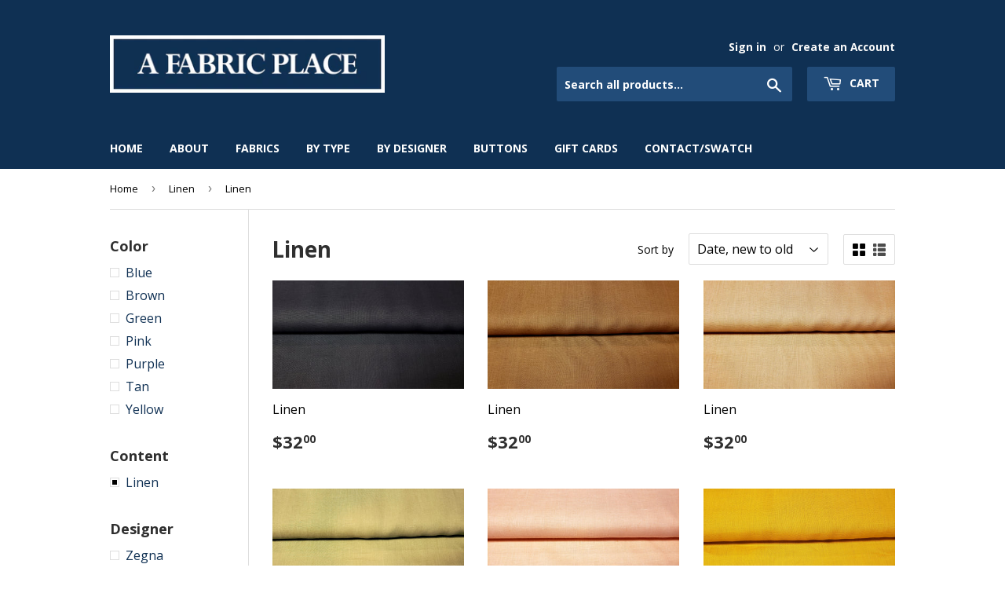

--- FILE ---
content_type: text/html; charset=utf-8
request_url: https://afabricplace.com/collections/linen/content_linen
body_size: 18714
content:
<!doctype html>
<!--[if lt IE 7]><html class="no-js lt-ie9 lt-ie8 lt-ie7" lang="en"> <![endif]-->
<!--[if IE 7]><html class="no-js lt-ie9 lt-ie8" lang="en"> <![endif]-->
<!--[if IE 8]><html class="no-js lt-ie9" lang="en"> <![endif]-->
<!--[if IE 9 ]><html class="ie9 no-js"> <![endif]-->
<!--[if (gt IE 9)|!(IE)]><!--> <html class="no-touch no-js"> <!--<![endif]-->
<head>
  <script>(function(H){H.className=H.className.replace(/\bno-js\b/,'js')})(document.documentElement)</script>
  <!-- Basic page needs ================================================== -->
  <meta charset="utf-8">
  <meta http-equiv="X-UA-Compatible" content="IE=edge,chrome=1">

  
  <link rel="shortcut icon" href="//afabricplace.com/cdn/shop/files/icon_32x32.png?v=1613619390" type="image/png" />
  

  <!-- Title and description ================================================== -->
  <title>
  Linen &ndash; Tagged &quot;Content_Linen&quot; &ndash; A Fabric Place
  </title>


  

  <!-- Product meta ================================================== -->
  <!-- /snippets/social-meta-tags.liquid -->




<meta property="og:site_name" content="A Fabric Place">
<meta property="og:url" content="https://afabricplace.com/collections/linen/content_linen">
<meta property="og:title" content="Linen">
<meta property="og:type" content="product.group">
<meta property="og:description" content="High quality designer fabrics from Baltimore, Maryland. Family owned and operated since 1969. We offer an incredible selection of fabric for clothing: Beaded, Boucle, Brocade, Cashmere, Chiffon, Cotton, Interfacing, Knit, Lace, Leather, Linen, Lining, Organza, Satin, Sequins, Silk, Spandex, Taffeta, Velvet, Wool, etc.">





<meta name="twitter:card" content="summary_large_image">
<meta name="twitter:title" content="Linen">
<meta name="twitter:description" content="High quality designer fabrics from Baltimore, Maryland. Family owned and operated since 1969. We offer an incredible selection of fabric for clothing: Beaded, Boucle, Brocade, Cashmere, Chiffon, Cotton, Interfacing, Knit, Lace, Leather, Linen, Lining, Organza, Satin, Sequins, Silk, Spandex, Taffeta, Velvet, Wool, etc.">


  <!-- Helpers ================================================== -->
  <link rel="canonical" href="https://afabricplace.com/collections/linen/content_linen">
  <meta name="viewport" content="width=device-width,initial-scale=1">

  <!-- CSS ================================================== -->
  <link href="//afabricplace.com/cdn/shop/t/4/assets/theme.scss.css?v=183875797586425298991713451391" rel="stylesheet" type="text/css" media="all" />
  
  
  
  <link href="//fonts.googleapis.com/css?family=Open+Sans:400,700" rel="stylesheet" type="text/css" media="all" />


  


  



  <!-- Header hook for plugins ================================================== -->
  <script>window.performance && window.performance.mark && window.performance.mark('shopify.content_for_header.start');</script><meta id="shopify-digital-wallet" name="shopify-digital-wallet" content="/7277183033/digital_wallets/dialog">
<meta name="shopify-checkout-api-token" content="53674e2b6568fd74b61d9a9a09ba7cd5">
<link rel="alternate" type="application/atom+xml" title="Feed" href="/collections/linen/content_linen.atom" />
<link rel="alternate" type="application/json+oembed" href="https://afabricplace.com/collections/linen/content_linen.oembed">
<script async="async" src="/checkouts/internal/preloads.js?locale=en-US"></script>
<link rel="preconnect" href="https://shop.app" crossorigin="anonymous">
<script async="async" src="https://shop.app/checkouts/internal/preloads.js?locale=en-US&shop_id=7277183033" crossorigin="anonymous"></script>
<script id="shopify-features" type="application/json">{"accessToken":"53674e2b6568fd74b61d9a9a09ba7cd5","betas":["rich-media-storefront-analytics"],"domain":"afabricplace.com","predictiveSearch":true,"shopId":7277183033,"locale":"en"}</script>
<script>var Shopify = Shopify || {};
Shopify.shop = "afabricplace.myshopify.com";
Shopify.locale = "en";
Shopify.currency = {"active":"USD","rate":"1.0"};
Shopify.country = "US";
Shopify.theme = {"name":"Supply","id":17636032569,"schema_name":"Supply","schema_version":"3.3.1","theme_store_id":679,"role":"main"};
Shopify.theme.handle = "null";
Shopify.theme.style = {"id":null,"handle":null};
Shopify.cdnHost = "afabricplace.com/cdn";
Shopify.routes = Shopify.routes || {};
Shopify.routes.root = "/";</script>
<script type="module">!function(o){(o.Shopify=o.Shopify||{}).modules=!0}(window);</script>
<script>!function(o){function n(){var o=[];function n(){o.push(Array.prototype.slice.apply(arguments))}return n.q=o,n}var t=o.Shopify=o.Shopify||{};t.loadFeatures=n(),t.autoloadFeatures=n()}(window);</script>
<script>
  window.ShopifyPay = window.ShopifyPay || {};
  window.ShopifyPay.apiHost = "shop.app\/pay";
  window.ShopifyPay.redirectState = null;
</script>
<script id="shop-js-analytics" type="application/json">{"pageType":"collection"}</script>
<script defer="defer" async type="module" src="//afabricplace.com/cdn/shopifycloud/shop-js/modules/v2/client.init-shop-cart-sync_C5BV16lS.en.esm.js"></script>
<script defer="defer" async type="module" src="//afabricplace.com/cdn/shopifycloud/shop-js/modules/v2/chunk.common_CygWptCX.esm.js"></script>
<script type="module">
  await import("//afabricplace.com/cdn/shopifycloud/shop-js/modules/v2/client.init-shop-cart-sync_C5BV16lS.en.esm.js");
await import("//afabricplace.com/cdn/shopifycloud/shop-js/modules/v2/chunk.common_CygWptCX.esm.js");

  window.Shopify.SignInWithShop?.initShopCartSync?.({"fedCMEnabled":true,"windoidEnabled":true});

</script>
<script>
  window.Shopify = window.Shopify || {};
  if (!window.Shopify.featureAssets) window.Shopify.featureAssets = {};
  window.Shopify.featureAssets['shop-js'] = {"shop-cart-sync":["modules/v2/client.shop-cart-sync_ZFArdW7E.en.esm.js","modules/v2/chunk.common_CygWptCX.esm.js"],"init-fed-cm":["modules/v2/client.init-fed-cm_CmiC4vf6.en.esm.js","modules/v2/chunk.common_CygWptCX.esm.js"],"shop-button":["modules/v2/client.shop-button_tlx5R9nI.en.esm.js","modules/v2/chunk.common_CygWptCX.esm.js"],"shop-cash-offers":["modules/v2/client.shop-cash-offers_DOA2yAJr.en.esm.js","modules/v2/chunk.common_CygWptCX.esm.js","modules/v2/chunk.modal_D71HUcav.esm.js"],"init-windoid":["modules/v2/client.init-windoid_sURxWdc1.en.esm.js","modules/v2/chunk.common_CygWptCX.esm.js"],"shop-toast-manager":["modules/v2/client.shop-toast-manager_ClPi3nE9.en.esm.js","modules/v2/chunk.common_CygWptCX.esm.js"],"init-shop-email-lookup-coordinator":["modules/v2/client.init-shop-email-lookup-coordinator_B8hsDcYM.en.esm.js","modules/v2/chunk.common_CygWptCX.esm.js"],"init-shop-cart-sync":["modules/v2/client.init-shop-cart-sync_C5BV16lS.en.esm.js","modules/v2/chunk.common_CygWptCX.esm.js"],"avatar":["modules/v2/client.avatar_BTnouDA3.en.esm.js"],"pay-button":["modules/v2/client.pay-button_FdsNuTd3.en.esm.js","modules/v2/chunk.common_CygWptCX.esm.js"],"init-customer-accounts":["modules/v2/client.init-customer-accounts_DxDtT_ad.en.esm.js","modules/v2/client.shop-login-button_C5VAVYt1.en.esm.js","modules/v2/chunk.common_CygWptCX.esm.js","modules/v2/chunk.modal_D71HUcav.esm.js"],"init-shop-for-new-customer-accounts":["modules/v2/client.init-shop-for-new-customer-accounts_ChsxoAhi.en.esm.js","modules/v2/client.shop-login-button_C5VAVYt1.en.esm.js","modules/v2/chunk.common_CygWptCX.esm.js","modules/v2/chunk.modal_D71HUcav.esm.js"],"shop-login-button":["modules/v2/client.shop-login-button_C5VAVYt1.en.esm.js","modules/v2/chunk.common_CygWptCX.esm.js","modules/v2/chunk.modal_D71HUcav.esm.js"],"init-customer-accounts-sign-up":["modules/v2/client.init-customer-accounts-sign-up_CPSyQ0Tj.en.esm.js","modules/v2/client.shop-login-button_C5VAVYt1.en.esm.js","modules/v2/chunk.common_CygWptCX.esm.js","modules/v2/chunk.modal_D71HUcav.esm.js"],"shop-follow-button":["modules/v2/client.shop-follow-button_Cva4Ekp9.en.esm.js","modules/v2/chunk.common_CygWptCX.esm.js","modules/v2/chunk.modal_D71HUcav.esm.js"],"checkout-modal":["modules/v2/client.checkout-modal_BPM8l0SH.en.esm.js","modules/v2/chunk.common_CygWptCX.esm.js","modules/v2/chunk.modal_D71HUcav.esm.js"],"lead-capture":["modules/v2/client.lead-capture_Bi8yE_yS.en.esm.js","modules/v2/chunk.common_CygWptCX.esm.js","modules/v2/chunk.modal_D71HUcav.esm.js"],"shop-login":["modules/v2/client.shop-login_D6lNrXab.en.esm.js","modules/v2/chunk.common_CygWptCX.esm.js","modules/v2/chunk.modal_D71HUcav.esm.js"],"payment-terms":["modules/v2/client.payment-terms_CZxnsJam.en.esm.js","modules/v2/chunk.common_CygWptCX.esm.js","modules/v2/chunk.modal_D71HUcav.esm.js"]};
</script>
<script id="__st">var __st={"a":7277183033,"offset":-18000,"reqid":"8952ba7b-a0ac-470c-8fef-a6b6d8bd8ab0-1768739869","pageurl":"afabricplace.com\/collections\/linen\/content_linen","u":"7d019b801f87","p":"collection","rtyp":"collection","rid":101369610297};</script>
<script>window.ShopifyPaypalV4VisibilityTracking = true;</script>
<script id="captcha-bootstrap">!function(){'use strict';const t='contact',e='account',n='new_comment',o=[[t,t],['blogs',n],['comments',n],[t,'customer']],c=[[e,'customer_login'],[e,'guest_login'],[e,'recover_customer_password'],[e,'create_customer']],r=t=>t.map((([t,e])=>`form[action*='/${t}']:not([data-nocaptcha='true']) input[name='form_type'][value='${e}']`)).join(','),a=t=>()=>t?[...document.querySelectorAll(t)].map((t=>t.form)):[];function s(){const t=[...o],e=r(t);return a(e)}const i='password',u='form_key',d=['recaptcha-v3-token','g-recaptcha-response','h-captcha-response',i],f=()=>{try{return window.sessionStorage}catch{return}},m='__shopify_v',_=t=>t.elements[u];function p(t,e,n=!1){try{const o=window.sessionStorage,c=JSON.parse(o.getItem(e)),{data:r}=function(t){const{data:e,action:n}=t;return t[m]||n?{data:e,action:n}:{data:t,action:n}}(c);for(const[e,n]of Object.entries(r))t.elements[e]&&(t.elements[e].value=n);n&&o.removeItem(e)}catch(o){console.error('form repopulation failed',{error:o})}}const l='form_type',E='cptcha';function T(t){t.dataset[E]=!0}const w=window,h=w.document,L='Shopify',v='ce_forms',y='captcha';let A=!1;((t,e)=>{const n=(g='f06e6c50-85a8-45c8-87d0-21a2b65856fe',I='https://cdn.shopify.com/shopifycloud/storefront-forms-hcaptcha/ce_storefront_forms_captcha_hcaptcha.v1.5.2.iife.js',D={infoText:'Protected by hCaptcha',privacyText:'Privacy',termsText:'Terms'},(t,e,n)=>{const o=w[L][v],c=o.bindForm;if(c)return c(t,g,e,D).then(n);var r;o.q.push([[t,g,e,D],n]),r=I,A||(h.body.append(Object.assign(h.createElement('script'),{id:'captcha-provider',async:!0,src:r})),A=!0)});var g,I,D;w[L]=w[L]||{},w[L][v]=w[L][v]||{},w[L][v].q=[],w[L][y]=w[L][y]||{},w[L][y].protect=function(t,e){n(t,void 0,e),T(t)},Object.freeze(w[L][y]),function(t,e,n,w,h,L){const[v,y,A,g]=function(t,e,n){const i=e?o:[],u=t?c:[],d=[...i,...u],f=r(d),m=r(i),_=r(d.filter((([t,e])=>n.includes(e))));return[a(f),a(m),a(_),s()]}(w,h,L),I=t=>{const e=t.target;return e instanceof HTMLFormElement?e:e&&e.form},D=t=>v().includes(t);t.addEventListener('submit',(t=>{const e=I(t);if(!e)return;const n=D(e)&&!e.dataset.hcaptchaBound&&!e.dataset.recaptchaBound,o=_(e),c=g().includes(e)&&(!o||!o.value);(n||c)&&t.preventDefault(),c&&!n&&(function(t){try{if(!f())return;!function(t){const e=f();if(!e)return;const n=_(t);if(!n)return;const o=n.value;o&&e.removeItem(o)}(t);const e=Array.from(Array(32),(()=>Math.random().toString(36)[2])).join('');!function(t,e){_(t)||t.append(Object.assign(document.createElement('input'),{type:'hidden',name:u})),t.elements[u].value=e}(t,e),function(t,e){const n=f();if(!n)return;const o=[...t.querySelectorAll(`input[type='${i}']`)].map((({name:t})=>t)),c=[...d,...o],r={};for(const[a,s]of new FormData(t).entries())c.includes(a)||(r[a]=s);n.setItem(e,JSON.stringify({[m]:1,action:t.action,data:r}))}(t,e)}catch(e){console.error('failed to persist form',e)}}(e),e.submit())}));const S=(t,e)=>{t&&!t.dataset[E]&&(n(t,e.some((e=>e===t))),T(t))};for(const o of['focusin','change'])t.addEventListener(o,(t=>{const e=I(t);D(e)&&S(e,y())}));const B=e.get('form_key'),M=e.get(l),P=B&&M;t.addEventListener('DOMContentLoaded',(()=>{const t=y();if(P)for(const e of t)e.elements[l].value===M&&p(e,B);[...new Set([...A(),...v().filter((t=>'true'===t.dataset.shopifyCaptcha))])].forEach((e=>S(e,t)))}))}(h,new URLSearchParams(w.location.search),n,t,e,['guest_login'])})(!0,!0)}();</script>
<script integrity="sha256-4kQ18oKyAcykRKYeNunJcIwy7WH5gtpwJnB7kiuLZ1E=" data-source-attribution="shopify.loadfeatures" defer="defer" src="//afabricplace.com/cdn/shopifycloud/storefront/assets/storefront/load_feature-a0a9edcb.js" crossorigin="anonymous"></script>
<script crossorigin="anonymous" defer="defer" src="//afabricplace.com/cdn/shopifycloud/storefront/assets/shopify_pay/storefront-65b4c6d7.js?v=20250812"></script>
<script data-source-attribution="shopify.dynamic_checkout.dynamic.init">var Shopify=Shopify||{};Shopify.PaymentButton=Shopify.PaymentButton||{isStorefrontPortableWallets:!0,init:function(){window.Shopify.PaymentButton.init=function(){};var t=document.createElement("script");t.src="https://afabricplace.com/cdn/shopifycloud/portable-wallets/latest/portable-wallets.en.js",t.type="module",document.head.appendChild(t)}};
</script>
<script data-source-attribution="shopify.dynamic_checkout.buyer_consent">
  function portableWalletsHideBuyerConsent(e){var t=document.getElementById("shopify-buyer-consent"),n=document.getElementById("shopify-subscription-policy-button");t&&n&&(t.classList.add("hidden"),t.setAttribute("aria-hidden","true"),n.removeEventListener("click",e))}function portableWalletsShowBuyerConsent(e){var t=document.getElementById("shopify-buyer-consent"),n=document.getElementById("shopify-subscription-policy-button");t&&n&&(t.classList.remove("hidden"),t.removeAttribute("aria-hidden"),n.addEventListener("click",e))}window.Shopify?.PaymentButton&&(window.Shopify.PaymentButton.hideBuyerConsent=portableWalletsHideBuyerConsent,window.Shopify.PaymentButton.showBuyerConsent=portableWalletsShowBuyerConsent);
</script>
<script data-source-attribution="shopify.dynamic_checkout.cart.bootstrap">document.addEventListener("DOMContentLoaded",(function(){function t(){return document.querySelector("shopify-accelerated-checkout-cart, shopify-accelerated-checkout")}if(t())Shopify.PaymentButton.init();else{new MutationObserver((function(e,n){t()&&(Shopify.PaymentButton.init(),n.disconnect())})).observe(document.body,{childList:!0,subtree:!0})}}));
</script>
<link id="shopify-accelerated-checkout-styles" rel="stylesheet" media="screen" href="https://afabricplace.com/cdn/shopifycloud/portable-wallets/latest/accelerated-checkout-backwards-compat.css" crossorigin="anonymous">
<style id="shopify-accelerated-checkout-cart">
        #shopify-buyer-consent {
  margin-top: 1em;
  display: inline-block;
  width: 100%;
}

#shopify-buyer-consent.hidden {
  display: none;
}

#shopify-subscription-policy-button {
  background: none;
  border: none;
  padding: 0;
  text-decoration: underline;
  font-size: inherit;
  cursor: pointer;
}

#shopify-subscription-policy-button::before {
  box-shadow: none;
}

      </style>

<script>window.performance && window.performance.mark && window.performance.mark('shopify.content_for_header.end');</script>

  

<!--[if lt IE 9]>
<script src="//cdnjs.cloudflare.com/ajax/libs/html5shiv/3.7.2/html5shiv.min.js" type="text/javascript"></script>
<![endif]-->
<!--[if (lte IE 9) ]><script src="//afabricplace.com/cdn/shop/t/4/assets/match-media.min.js?v=761" type="text/javascript"></script><![endif]-->


  
  

  <script src="//afabricplace.com/cdn/shop/t/4/assets/jquery-2.2.3.min.js?v=58211863146907186831526144703" type="text/javascript"></script>

  <!--[if (gt IE 9)|!(IE)]><!--><script src="//afabricplace.com/cdn/shop/t/4/assets/lazysizes.min.js?v=8147953233334221341526144703" async="async"></script><!--<![endif]-->
  <!--[if lte IE 9]><script src="//afabricplace.com/cdn/shop/t/4/assets/lazysizes.min.js?v=8147953233334221341526144703"></script><![endif]-->

  <!--[if (gt IE 9)|!(IE)]><!--><script src="//afabricplace.com/cdn/shop/t/4/assets/vendor.js?v=23204533626406551281526144704" defer="defer"></script><!--<![endif]-->
  <!--[if lte IE 9]><script src="//afabricplace.com/cdn/shop/t/4/assets/vendor.js?v=23204533626406551281526144704"></script><![endif]-->

  <!--[if (gt IE 9)|!(IE)]><!--><script src="//afabricplace.com/cdn/shop/t/4/assets/theme.js?v=110790385427540549371526144711" defer="defer"></script><!--<![endif]-->
  <!--[if lte IE 9]><script src="//afabricplace.com/cdn/shop/t/4/assets/theme.js?v=110790385427540549371526144711"></script><![endif]-->


<link href="https://monorail-edge.shopifysvc.com" rel="dns-prefetch">
<script>(function(){if ("sendBeacon" in navigator && "performance" in window) {try {var session_token_from_headers = performance.getEntriesByType('navigation')[0].serverTiming.find(x => x.name == '_s').description;} catch {var session_token_from_headers = undefined;}var session_cookie_matches = document.cookie.match(/_shopify_s=([^;]*)/);var session_token_from_cookie = session_cookie_matches && session_cookie_matches.length === 2 ? session_cookie_matches[1] : "";var session_token = session_token_from_headers || session_token_from_cookie || "";function handle_abandonment_event(e) {var entries = performance.getEntries().filter(function(entry) {return /monorail-edge.shopifysvc.com/.test(entry.name);});if (!window.abandonment_tracked && entries.length === 0) {window.abandonment_tracked = true;var currentMs = Date.now();var navigation_start = performance.timing.navigationStart;var payload = {shop_id: 7277183033,url: window.location.href,navigation_start,duration: currentMs - navigation_start,session_token,page_type: "collection"};window.navigator.sendBeacon("https://monorail-edge.shopifysvc.com/v1/produce", JSON.stringify({schema_id: "online_store_buyer_site_abandonment/1.1",payload: payload,metadata: {event_created_at_ms: currentMs,event_sent_at_ms: currentMs}}));}}window.addEventListener('pagehide', handle_abandonment_event);}}());</script>
<script id="web-pixels-manager-setup">(function e(e,d,r,n,o){if(void 0===o&&(o={}),!Boolean(null===(a=null===(i=window.Shopify)||void 0===i?void 0:i.analytics)||void 0===a?void 0:a.replayQueue)){var i,a;window.Shopify=window.Shopify||{};var t=window.Shopify;t.analytics=t.analytics||{};var s=t.analytics;s.replayQueue=[],s.publish=function(e,d,r){return s.replayQueue.push([e,d,r]),!0};try{self.performance.mark("wpm:start")}catch(e){}var l=function(){var e={modern:/Edge?\/(1{2}[4-9]|1[2-9]\d|[2-9]\d{2}|\d{4,})\.\d+(\.\d+|)|Firefox\/(1{2}[4-9]|1[2-9]\d|[2-9]\d{2}|\d{4,})\.\d+(\.\d+|)|Chrom(ium|e)\/(9{2}|\d{3,})\.\d+(\.\d+|)|(Maci|X1{2}).+ Version\/(15\.\d+|(1[6-9]|[2-9]\d|\d{3,})\.\d+)([,.]\d+|)( \(\w+\)|)( Mobile\/\w+|) Safari\/|Chrome.+OPR\/(9{2}|\d{3,})\.\d+\.\d+|(CPU[ +]OS|iPhone[ +]OS|CPU[ +]iPhone|CPU IPhone OS|CPU iPad OS)[ +]+(15[._]\d+|(1[6-9]|[2-9]\d|\d{3,})[._]\d+)([._]\d+|)|Android:?[ /-](13[3-9]|1[4-9]\d|[2-9]\d{2}|\d{4,})(\.\d+|)(\.\d+|)|Android.+Firefox\/(13[5-9]|1[4-9]\d|[2-9]\d{2}|\d{4,})\.\d+(\.\d+|)|Android.+Chrom(ium|e)\/(13[3-9]|1[4-9]\d|[2-9]\d{2}|\d{4,})\.\d+(\.\d+|)|SamsungBrowser\/([2-9]\d|\d{3,})\.\d+/,legacy:/Edge?\/(1[6-9]|[2-9]\d|\d{3,})\.\d+(\.\d+|)|Firefox\/(5[4-9]|[6-9]\d|\d{3,})\.\d+(\.\d+|)|Chrom(ium|e)\/(5[1-9]|[6-9]\d|\d{3,})\.\d+(\.\d+|)([\d.]+$|.*Safari\/(?![\d.]+ Edge\/[\d.]+$))|(Maci|X1{2}).+ Version\/(10\.\d+|(1[1-9]|[2-9]\d|\d{3,})\.\d+)([,.]\d+|)( \(\w+\)|)( Mobile\/\w+|) Safari\/|Chrome.+OPR\/(3[89]|[4-9]\d|\d{3,})\.\d+\.\d+|(CPU[ +]OS|iPhone[ +]OS|CPU[ +]iPhone|CPU IPhone OS|CPU iPad OS)[ +]+(10[._]\d+|(1[1-9]|[2-9]\d|\d{3,})[._]\d+)([._]\d+|)|Android:?[ /-](13[3-9]|1[4-9]\d|[2-9]\d{2}|\d{4,})(\.\d+|)(\.\d+|)|Mobile Safari.+OPR\/([89]\d|\d{3,})\.\d+\.\d+|Android.+Firefox\/(13[5-9]|1[4-9]\d|[2-9]\d{2}|\d{4,})\.\d+(\.\d+|)|Android.+Chrom(ium|e)\/(13[3-9]|1[4-9]\d|[2-9]\d{2}|\d{4,})\.\d+(\.\d+|)|Android.+(UC? ?Browser|UCWEB|U3)[ /]?(15\.([5-9]|\d{2,})|(1[6-9]|[2-9]\d|\d{3,})\.\d+)\.\d+|SamsungBrowser\/(5\.\d+|([6-9]|\d{2,})\.\d+)|Android.+MQ{2}Browser\/(14(\.(9|\d{2,})|)|(1[5-9]|[2-9]\d|\d{3,})(\.\d+|))(\.\d+|)|K[Aa][Ii]OS\/(3\.\d+|([4-9]|\d{2,})\.\d+)(\.\d+|)/},d=e.modern,r=e.legacy,n=navigator.userAgent;return n.match(d)?"modern":n.match(r)?"legacy":"unknown"}(),u="modern"===l?"modern":"legacy",c=(null!=n?n:{modern:"",legacy:""})[u],f=function(e){return[e.baseUrl,"/wpm","/b",e.hashVersion,"modern"===e.buildTarget?"m":"l",".js"].join("")}({baseUrl:d,hashVersion:r,buildTarget:u}),m=function(e){var d=e.version,r=e.bundleTarget,n=e.surface,o=e.pageUrl,i=e.monorailEndpoint;return{emit:function(e){var a=e.status,t=e.errorMsg,s=(new Date).getTime(),l=JSON.stringify({metadata:{event_sent_at_ms:s},events:[{schema_id:"web_pixels_manager_load/3.1",payload:{version:d,bundle_target:r,page_url:o,status:a,surface:n,error_msg:t},metadata:{event_created_at_ms:s}}]});if(!i)return console&&console.warn&&console.warn("[Web Pixels Manager] No Monorail endpoint provided, skipping logging."),!1;try{return self.navigator.sendBeacon.bind(self.navigator)(i,l)}catch(e){}var u=new XMLHttpRequest;try{return u.open("POST",i,!0),u.setRequestHeader("Content-Type","text/plain"),u.send(l),!0}catch(e){return console&&console.warn&&console.warn("[Web Pixels Manager] Got an unhandled error while logging to Monorail."),!1}}}}({version:r,bundleTarget:l,surface:e.surface,pageUrl:self.location.href,monorailEndpoint:e.monorailEndpoint});try{o.browserTarget=l,function(e){var d=e.src,r=e.async,n=void 0===r||r,o=e.onload,i=e.onerror,a=e.sri,t=e.scriptDataAttributes,s=void 0===t?{}:t,l=document.createElement("script"),u=document.querySelector("head"),c=document.querySelector("body");if(l.async=n,l.src=d,a&&(l.integrity=a,l.crossOrigin="anonymous"),s)for(var f in s)if(Object.prototype.hasOwnProperty.call(s,f))try{l.dataset[f]=s[f]}catch(e){}if(o&&l.addEventListener("load",o),i&&l.addEventListener("error",i),u)u.appendChild(l);else{if(!c)throw new Error("Did not find a head or body element to append the script");c.appendChild(l)}}({src:f,async:!0,onload:function(){if(!function(){var e,d;return Boolean(null===(d=null===(e=window.Shopify)||void 0===e?void 0:e.analytics)||void 0===d?void 0:d.initialized)}()){var d=window.webPixelsManager.init(e)||void 0;if(d){var r=window.Shopify.analytics;r.replayQueue.forEach((function(e){var r=e[0],n=e[1],o=e[2];d.publishCustomEvent(r,n,o)})),r.replayQueue=[],r.publish=d.publishCustomEvent,r.visitor=d.visitor,r.initialized=!0}}},onerror:function(){return m.emit({status:"failed",errorMsg:"".concat(f," has failed to load")})},sri:function(e){var d=/^sha384-[A-Za-z0-9+/=]+$/;return"string"==typeof e&&d.test(e)}(c)?c:"",scriptDataAttributes:o}),m.emit({status:"loading"})}catch(e){m.emit({status:"failed",errorMsg:(null==e?void 0:e.message)||"Unknown error"})}}})({shopId: 7277183033,storefrontBaseUrl: "https://afabricplace.com",extensionsBaseUrl: "https://extensions.shopifycdn.com/cdn/shopifycloud/web-pixels-manager",monorailEndpoint: "https://monorail-edge.shopifysvc.com/unstable/produce_batch",surface: "storefront-renderer",enabledBetaFlags: ["2dca8a86"],webPixelsConfigList: [{"id":"90112161","eventPayloadVersion":"v1","runtimeContext":"LAX","scriptVersion":"1","type":"CUSTOM","privacyPurposes":["ANALYTICS"],"name":"Google Analytics tag (migrated)"},{"id":"shopify-app-pixel","configuration":"{}","eventPayloadVersion":"v1","runtimeContext":"STRICT","scriptVersion":"0450","apiClientId":"shopify-pixel","type":"APP","privacyPurposes":["ANALYTICS","MARKETING"]},{"id":"shopify-custom-pixel","eventPayloadVersion":"v1","runtimeContext":"LAX","scriptVersion":"0450","apiClientId":"shopify-pixel","type":"CUSTOM","privacyPurposes":["ANALYTICS","MARKETING"]}],isMerchantRequest: false,initData: {"shop":{"name":"A Fabric Place","paymentSettings":{"currencyCode":"USD"},"myshopifyDomain":"afabricplace.myshopify.com","countryCode":"US","storefrontUrl":"https:\/\/afabricplace.com"},"customer":null,"cart":null,"checkout":null,"productVariants":[],"purchasingCompany":null},},"https://afabricplace.com/cdn","fcfee988w5aeb613cpc8e4bc33m6693e112",{"modern":"","legacy":""},{"shopId":"7277183033","storefrontBaseUrl":"https:\/\/afabricplace.com","extensionBaseUrl":"https:\/\/extensions.shopifycdn.com\/cdn\/shopifycloud\/web-pixels-manager","surface":"storefront-renderer","enabledBetaFlags":"[\"2dca8a86\"]","isMerchantRequest":"false","hashVersion":"fcfee988w5aeb613cpc8e4bc33m6693e112","publish":"custom","events":"[[\"page_viewed\",{}],[\"collection_viewed\",{\"collection\":{\"id\":\"101369610297\",\"title\":\"Linen\",\"productVariants\":[{\"price\":{\"amount\":32.0,\"currencyCode\":\"USD\"},\"product\":{\"title\":\"Linen\",\"vendor\":\"A Fabric Place\",\"id\":\"6651178811553\",\"untranslatedTitle\":\"Linen\",\"url\":\"\/products\/lin0017\",\"type\":\"Linen\"},\"id\":\"39582781571233\",\"image\":{\"src\":\"\/\/afabricplace.com\/cdn\/shop\/products\/20210405_120418_edit.jpg?v=1617651946\"},\"sku\":null,\"title\":\"1 \/ None\",\"untranslatedTitle\":\"1 \/ None\"},{\"price\":{\"amount\":32.0,\"currencyCode\":\"USD\"},\"product\":{\"title\":\"Linen\",\"vendor\":\"A Fabric Place\",\"id\":\"6651169865889\",\"untranslatedTitle\":\"Linen\",\"url\":\"\/products\/lin0016\",\"type\":\"Linen\"},\"id\":\"39582740938913\",\"image\":{\"src\":\"\/\/afabricplace.com\/cdn\/shop\/products\/20210405_120449_edit.jpg?v=1617651852\"},\"sku\":null,\"title\":\"1 \/ None\",\"untranslatedTitle\":\"1 \/ None\"},{\"price\":{\"amount\":32.0,\"currencyCode\":\"USD\"},\"product\":{\"title\":\"Linen\",\"vendor\":\"A Fabric Place\",\"id\":\"6651163181217\",\"untranslatedTitle\":\"Linen\",\"url\":\"\/products\/lin0014\",\"type\":\"Linen\"},\"id\":\"39582680318113\",\"image\":{\"src\":\"\/\/afabricplace.com\/cdn\/shop\/products\/20210405_120156_edit.jpg?v=1617651367\"},\"sku\":null,\"title\":\"1 \/ None\",\"untranslatedTitle\":\"1 \/ None\"},{\"price\":{\"amount\":32.0,\"currencyCode\":\"USD\"},\"product\":{\"title\":\"Linen\",\"vendor\":\"A Fabric Place\",\"id\":\"6651158724769\",\"untranslatedTitle\":\"Linen\",\"url\":\"\/products\/lin0013\",\"type\":\"Linen\"},\"id\":\"39582654398625\",\"image\":{\"src\":\"\/\/afabricplace.com\/cdn\/shop\/products\/20210405_120018_edit.jpg?v=1617651083\"},\"sku\":null,\"title\":\"1 \/ None\",\"untranslatedTitle\":\"1 \/ None\"},{\"price\":{\"amount\":32.0,\"currencyCode\":\"USD\"},\"product\":{\"title\":\"Linen\",\"vendor\":\"A Fabric Place\",\"id\":\"6651146928289\",\"untranslatedTitle\":\"Linen\",\"url\":\"\/products\/lin0012\",\"type\":\"Linen\"},\"id\":\"39582572216481\",\"image\":{\"src\":\"\/\/afabricplace.com\/cdn\/shop\/products\/20210405_115117_edit.jpg?v=1617650886\"},\"sku\":null,\"title\":\"1 \/ None\",\"untranslatedTitle\":\"1 \/ None\"},{\"price\":{\"amount\":32.0,\"currencyCode\":\"USD\"},\"product\":{\"title\":\"Linen\",\"vendor\":\"A Fabric Place\",\"id\":\"6651136802977\",\"untranslatedTitle\":\"Linen\",\"url\":\"\/products\/lin0011\",\"type\":\"Linen\"},\"id\":\"39582459068577\",\"image\":{\"src\":\"\/\/afabricplace.com\/cdn\/shop\/products\/20210405_115031_edit.jpg?v=1617649777\"},\"sku\":null,\"title\":\"1 \/ None\",\"untranslatedTitle\":\"1 \/ None\"},{\"price\":{\"amount\":32.0,\"currencyCode\":\"USD\"},\"product\":{\"title\":\"Linen\",\"vendor\":\"A Fabric Place\",\"id\":\"6651134771361\",\"untranslatedTitle\":\"Linen\",\"url\":\"\/products\/lin0010\",\"type\":\"Linen\"},\"id\":\"39582450516129\",\"image\":{\"src\":\"\/\/afabricplace.com\/cdn\/shop\/products\/20210405_114954_edit.jpg?v=1617649525\"},\"sku\":null,\"title\":\"1 \/ None\",\"untranslatedTitle\":\"1 \/ None\"},{\"price\":{\"amount\":32.0,\"currencyCode\":\"USD\"},\"product\":{\"title\":\"Linen\",\"vendor\":\"A Fabric Place\",\"id\":\"6651132149921\",\"untranslatedTitle\":\"Linen\",\"url\":\"\/products\/lin0009\",\"type\":\"Linen\"},\"id\":\"39582438686881\",\"image\":{\"src\":\"\/\/afabricplace.com\/cdn\/shop\/products\/20210405_114408_edit.jpg?v=1617649297\"},\"sku\":null,\"title\":\"1 \/ None\",\"untranslatedTitle\":\"1 \/ None\"},{\"price\":{\"amount\":32.0,\"currencyCode\":\"USD\"},\"product\":{\"title\":\"Linen\",\"vendor\":\"A Fabric Place\",\"id\":\"6651126612129\",\"untranslatedTitle\":\"Linen\",\"url\":\"\/products\/lin0008\",\"type\":\"Linen\"},\"id\":\"39582405099681\",\"image\":{\"src\":\"\/\/afabricplace.com\/cdn\/shop\/products\/20210405_114307_edit.jpg?v=1617648924\"},\"sku\":null,\"title\":\"1 \/ None\",\"untranslatedTitle\":\"1 \/ None\"},{\"price\":{\"amount\":32.0,\"currencyCode\":\"USD\"},\"product\":{\"title\":\"Linen\",\"vendor\":\"A Fabric Place\",\"id\":\"5307493843105\",\"untranslatedTitle\":\"Linen\",\"url\":\"\/products\/lin0007\",\"type\":\"Linen\"},\"id\":\"34758259835041\",\"image\":{\"src\":\"\/\/afabricplace.com\/cdn\/shop\/products\/20200620_101757_edit.jpg?v=1592675397\"},\"sku\":null,\"title\":\"1 \/ None\",\"untranslatedTitle\":\"1 \/ None\"},{\"price\":{\"amount\":32.0,\"currencyCode\":\"USD\"},\"product\":{\"title\":\"Linen\",\"vendor\":\"A Fabric Place\",\"id\":\"5307493122209\",\"untranslatedTitle\":\"Linen\",\"url\":\"\/products\/lin0006\",\"type\":\"Linen\"},\"id\":\"34758257115297\",\"image\":{\"src\":\"\/\/afabricplace.com\/cdn\/shop\/products\/20200620_101636_edit.jpg?v=1592675366\"},\"sku\":null,\"title\":\"1 \/ None\",\"untranslatedTitle\":\"1 \/ None\"},{\"price\":{\"amount\":32.0,\"currencyCode\":\"USD\"},\"product\":{\"title\":\"Linen\",\"vendor\":\"A Fabric Place\",\"id\":\"5307492073633\",\"untranslatedTitle\":\"Linen\",\"url\":\"\/products\/lin0005\",\"type\":\"Linen\"},\"id\":\"34758255214753\",\"image\":{\"src\":\"\/\/afabricplace.com\/cdn\/shop\/products\/20200620_101158_edit.jpg?v=1592675316\"},\"sku\":null,\"title\":\"1 \/ None\",\"untranslatedTitle\":\"1 \/ None\"},{\"price\":{\"amount\":32.0,\"currencyCode\":\"USD\"},\"product\":{\"title\":\"Linen\",\"vendor\":\"A Fabric Place\",\"id\":\"5307491319969\",\"untranslatedTitle\":\"Linen\",\"url\":\"\/products\/lin0004\",\"type\":\"Linen\"},\"id\":\"34758252495009\",\"image\":{\"src\":\"\/\/afabricplace.com\/cdn\/shop\/products\/20200620_101015_edit.jpg?v=1592675256\"},\"sku\":null,\"title\":\"1 \/ None\",\"untranslatedTitle\":\"1 \/ None\"},{\"price\":{\"amount\":32.0,\"currencyCode\":\"USD\"},\"product\":{\"title\":\"Linen\",\"vendor\":\"A Fabric Place\",\"id\":\"5307490074785\",\"untranslatedTitle\":\"Linen\",\"url\":\"\/products\/lin0003\",\"type\":\"Linen\"},\"id\":\"34758250135713\",\"image\":{\"src\":\"\/\/afabricplace.com\/cdn\/shop\/products\/20200620_101517_edit.jpg?v=1592675195\"},\"sku\":null,\"title\":\"1 \/ None\",\"untranslatedTitle\":\"1 \/ None\"},{\"price\":{\"amount\":32.0,\"currencyCode\":\"USD\"},\"product\":{\"title\":\"Linen\",\"vendor\":\"A Fabric Place\",\"id\":\"5307487027361\",\"untranslatedTitle\":\"Linen\",\"url\":\"\/products\/lin0002\",\"type\":\"Linen\"},\"id\":\"34758242828449\",\"image\":{\"src\":\"\/\/afabricplace.com\/cdn\/shop\/products\/20200620_100844_edit.jpg?v=1592675007\"},\"sku\":null,\"title\":\"1 \/ None\",\"untranslatedTitle\":\"1 \/ None\"},{\"price\":{\"amount\":32.0,\"currencyCode\":\"USD\"},\"product\":{\"title\":\"Linen\",\"vendor\":\"A Fabric Place\",\"id\":\"5307472085153\",\"untranslatedTitle\":\"Linen\",\"url\":\"\/products\/lin0001\",\"type\":\"Linen\"},\"id\":\"34758190366881\",\"image\":{\"src\":\"\/\/afabricplace.com\/cdn\/shop\/products\/20200620_100728_edit.jpg?v=1592674417\"},\"sku\":null,\"title\":\"1 \/ None\",\"untranslatedTitle\":\"1 \/ None\"},{\"price\":{\"amount\":185.0,\"currencyCode\":\"USD\"},\"product\":{\"title\":\"Oscar de la Renta Linen Print\",\"vendor\":\"A Fabric Place\",\"id\":\"887574986809\",\"untranslatedTitle\":\"Oscar de la Renta Linen Print\",\"url\":\"\/products\/rn0001\",\"type\":\"Linen\"},\"id\":\"8763794161721\",\"image\":{\"src\":\"\/\/afabricplace.com\/cdn\/shop\/products\/20151016_152506_edit.jpg?v=1527018661\"},\"sku\":\"\",\"title\":\"1 \/ None\",\"untranslatedTitle\":\"1 \/ None\"}]}}]]"});</script><script>
  window.ShopifyAnalytics = window.ShopifyAnalytics || {};
  window.ShopifyAnalytics.meta = window.ShopifyAnalytics.meta || {};
  window.ShopifyAnalytics.meta.currency = 'USD';
  var meta = {"products":[{"id":6651178811553,"gid":"gid:\/\/shopify\/Product\/6651178811553","vendor":"A Fabric Place","type":"Linen","handle":"lin0017","variants":[{"id":39582781571233,"price":3200,"name":"Linen - 1 \/ None","public_title":"1 \/ None","sku":null},{"id":39582781636769,"price":4000,"name":"Linen - 1 \/ 1\/4","public_title":"1 \/ 1\/4","sku":null},{"id":39582781702305,"price":4800,"name":"Linen - 1 \/ 1\/2","public_title":"1 \/ 1\/2","sku":null},{"id":39582781767841,"price":5600,"name":"Linen - 1 \/ 3\/4","public_title":"1 \/ 3\/4","sku":null},{"id":39582781833377,"price":6400,"name":"Linen - 2 \/ None","public_title":"2 \/ None","sku":null},{"id":39582781866145,"price":7200,"name":"Linen - 2 \/ 1\/4","public_title":"2 \/ 1\/4","sku":null},{"id":39582781898913,"price":8000,"name":"Linen - 2 \/ 1\/2","public_title":"2 \/ 1\/2","sku":null},{"id":39582781931681,"price":8800,"name":"Linen - 2 \/ 3\/4","public_title":"2 \/ 3\/4","sku":null},{"id":39582781964449,"price":9600,"name":"Linen - 3 \/ None","public_title":"3 \/ None","sku":null},{"id":39582781997217,"price":10400,"name":"Linen - 3 \/ 1\/4","public_title":"3 \/ 1\/4","sku":null},{"id":39582782029985,"price":11200,"name":"Linen - 3 \/ 1\/2","public_title":"3 \/ 1\/2","sku":null},{"id":39582782062753,"price":12000,"name":"Linen - 3 \/ 3\/4","public_title":"3 \/ 3\/4","sku":null},{"id":39582782095521,"price":12800,"name":"Linen - 4 \/ None","public_title":"4 \/ None","sku":null},{"id":39582782128289,"price":13600,"name":"Linen - 4 \/ 1\/4","public_title":"4 \/ 1\/4","sku":null},{"id":39582782161057,"price":14400,"name":"Linen - 4 \/ 1\/2","public_title":"4 \/ 1\/2","sku":null},{"id":39582782226593,"price":15200,"name":"Linen - 4 \/ 3\/4","public_title":"4 \/ 3\/4","sku":null},{"id":39582782259361,"price":16000,"name":"Linen - 5 \/ None","public_title":"5 \/ None","sku":null},{"id":39582782292129,"price":16800,"name":"Linen - 5 \/ 1\/4","public_title":"5 \/ 1\/4","sku":null},{"id":39582782324897,"price":17600,"name":"Linen - 5 \/ 1\/2","public_title":"5 \/ 1\/2","sku":null},{"id":39582782357665,"price":18400,"name":"Linen - 5 \/ 3\/4","public_title":"5 \/ 3\/4","sku":null},{"id":39582782390433,"price":0,"name":"Linen - None \/ None","public_title":"None \/ None","sku":null},{"id":39582782423201,"price":800,"name":"Linen - None \/ 1\/4","public_title":"None \/ 1\/4","sku":null},{"id":39582782455969,"price":1600,"name":"Linen - None \/ 1\/2","public_title":"None \/ 1\/2","sku":null},{"id":39582782488737,"price":2400,"name":"Linen - None \/ 3\/4","public_title":"None \/ 3\/4","sku":null}],"remote":false},{"id":6651169865889,"gid":"gid:\/\/shopify\/Product\/6651169865889","vendor":"A Fabric Place","type":"Linen","handle":"lin0016","variants":[{"id":39582740938913,"price":3200,"name":"Linen - 1 \/ None","public_title":"1 \/ None","sku":null},{"id":39582741004449,"price":4000,"name":"Linen - 1 \/ 1\/4","public_title":"1 \/ 1\/4","sku":null},{"id":39582741102753,"price":4800,"name":"Linen - 1 \/ 1\/2","public_title":"1 \/ 1\/2","sku":null},{"id":39582741168289,"price":5600,"name":"Linen - 1 \/ 3\/4","public_title":"1 \/ 3\/4","sku":null},{"id":39582741233825,"price":6400,"name":"Linen - 2 \/ None","public_title":"2 \/ None","sku":null},{"id":39582741332129,"price":7200,"name":"Linen - 2 \/ 1\/4","public_title":"2 \/ 1\/4","sku":null},{"id":39582741397665,"price":8000,"name":"Linen - 2 \/ 1\/2","public_title":"2 \/ 1\/2","sku":null},{"id":39582741463201,"price":8800,"name":"Linen - 2 \/ 3\/4","public_title":"2 \/ 3\/4","sku":null},{"id":39582741561505,"price":9600,"name":"Linen - 3 \/ None","public_title":"3 \/ None","sku":null},{"id":39582741594273,"price":10400,"name":"Linen - 3 \/ 1\/4","public_title":"3 \/ 1\/4","sku":null},{"id":39582741627041,"price":11200,"name":"Linen - 3 \/ 1\/2","public_title":"3 \/ 1\/2","sku":null},{"id":39582741659809,"price":12000,"name":"Linen - 3 \/ 3\/4","public_title":"3 \/ 3\/4","sku":null},{"id":39582741692577,"price":12800,"name":"Linen - 4 \/ None","public_title":"4 \/ None","sku":null},{"id":39582741725345,"price":13600,"name":"Linen - 4 \/ 1\/4","public_title":"4 \/ 1\/4","sku":null},{"id":39582741758113,"price":14400,"name":"Linen - 4 \/ 1\/2","public_title":"4 \/ 1\/2","sku":null},{"id":39582741790881,"price":15200,"name":"Linen - 4 \/ 3\/4","public_title":"4 \/ 3\/4","sku":null},{"id":39582741823649,"price":16000,"name":"Linen - 5 \/ None","public_title":"5 \/ None","sku":null},{"id":39582741856417,"price":16800,"name":"Linen - 5 \/ 1\/4","public_title":"5 \/ 1\/4","sku":null},{"id":39582741889185,"price":17600,"name":"Linen - 5 \/ 1\/2","public_title":"5 \/ 1\/2","sku":null},{"id":39582741921953,"price":18400,"name":"Linen - 5 \/ 3\/4","public_title":"5 \/ 3\/4","sku":null},{"id":39582741954721,"price":0,"name":"Linen - None \/ None","public_title":"None \/ None","sku":null},{"id":39582741987489,"price":800,"name":"Linen - None \/ 1\/4","public_title":"None \/ 1\/4","sku":null},{"id":39582742020257,"price":1600,"name":"Linen - None \/ 1\/2","public_title":"None \/ 1\/2","sku":null},{"id":39582742053025,"price":2400,"name":"Linen - None \/ 3\/4","public_title":"None \/ 3\/4","sku":null}],"remote":false},{"id":6651163181217,"gid":"gid:\/\/shopify\/Product\/6651163181217","vendor":"A Fabric Place","type":"Linen","handle":"lin0014","variants":[{"id":39582680318113,"price":3200,"name":"Linen - 1 \/ None","public_title":"1 \/ None","sku":null},{"id":39582680383649,"price":4000,"name":"Linen - 1 \/ 1\/4","public_title":"1 \/ 1\/4","sku":null},{"id":39582680449185,"price":4800,"name":"Linen - 1 \/ 1\/2","public_title":"1 \/ 1\/2","sku":null},{"id":39582680514721,"price":5600,"name":"Linen - 1 \/ 3\/4","public_title":"1 \/ 3\/4","sku":null},{"id":39582680580257,"price":6400,"name":"Linen - 2 \/ None","public_title":"2 \/ None","sku":null},{"id":39582680645793,"price":7200,"name":"Linen - 2 \/ 1\/4","public_title":"2 \/ 1\/4","sku":null},{"id":39582680744097,"price":8000,"name":"Linen - 2 \/ 1\/2","public_title":"2 \/ 1\/2","sku":null},{"id":39582680809633,"price":8800,"name":"Linen - 2 \/ 3\/4","public_title":"2 \/ 3\/4","sku":null},{"id":39582680875169,"price":9600,"name":"Linen - 3 \/ None","public_title":"3 \/ None","sku":null},{"id":39582680940705,"price":10400,"name":"Linen - 3 \/ 1\/4","public_title":"3 \/ 1\/4","sku":null},{"id":39582681006241,"price":11200,"name":"Linen - 3 \/ 1\/2","public_title":"3 \/ 1\/2","sku":null},{"id":39582681071777,"price":12000,"name":"Linen - 3 \/ 3\/4","public_title":"3 \/ 3\/4","sku":null},{"id":39582681137313,"price":12800,"name":"Linen - 4 \/ None","public_title":"4 \/ None","sku":null},{"id":39582681235617,"price":13600,"name":"Linen - 4 \/ 1\/4","public_title":"4 \/ 1\/4","sku":null},{"id":39582681301153,"price":14400,"name":"Linen - 4 \/ 1\/2","public_title":"4 \/ 1\/2","sku":null},{"id":39582681366689,"price":15200,"name":"Linen - 4 \/ 3\/4","public_title":"4 \/ 3\/4","sku":null},{"id":39582681432225,"price":16000,"name":"Linen - 5 \/ None","public_title":"5 \/ None","sku":null},{"id":39582681530529,"price":16800,"name":"Linen - 5 \/ 1\/4","public_title":"5 \/ 1\/4","sku":null},{"id":39582681596065,"price":17600,"name":"Linen - 5 \/ 1\/2","public_title":"5 \/ 1\/2","sku":null},{"id":39582681661601,"price":18400,"name":"Linen - 5 \/ 3\/4","public_title":"5 \/ 3\/4","sku":null},{"id":39582681727137,"price":0,"name":"Linen - None \/ None","public_title":"None \/ None","sku":null},{"id":39582681792673,"price":800,"name":"Linen - None \/ 1\/4","public_title":"None \/ 1\/4","sku":null},{"id":39582681890977,"price":1600,"name":"Linen - None \/ 1\/2","public_title":"None \/ 1\/2","sku":null},{"id":39582681956513,"price":2400,"name":"Linen - None \/ 3\/4","public_title":"None \/ 3\/4","sku":null}],"remote":false},{"id":6651158724769,"gid":"gid:\/\/shopify\/Product\/6651158724769","vendor":"A Fabric Place","type":"Linen","handle":"lin0013","variants":[{"id":39582654398625,"price":3200,"name":"Linen - 1 \/ None","public_title":"1 \/ None","sku":null},{"id":39582654431393,"price":4000,"name":"Linen - 1 \/ 1\/4","public_title":"1 \/ 1\/4","sku":null},{"id":39582654464161,"price":4800,"name":"Linen - 1 \/ 1\/2","public_title":"1 \/ 1\/2","sku":null},{"id":39582654496929,"price":5600,"name":"Linen - 1 \/ 3\/4","public_title":"1 \/ 3\/4","sku":null},{"id":39582654529697,"price":6400,"name":"Linen - 2 \/ None","public_title":"2 \/ None","sku":null},{"id":39582654562465,"price":7200,"name":"Linen - 2 \/ 1\/4","public_title":"2 \/ 1\/4","sku":null},{"id":39582654595233,"price":8000,"name":"Linen - 2 \/ 1\/2","public_title":"2 \/ 1\/2","sku":null},{"id":39582654628001,"price":8800,"name":"Linen - 2 \/ 3\/4","public_title":"2 \/ 3\/4","sku":null},{"id":39582654660769,"price":9600,"name":"Linen - 3 \/ None","public_title":"3 \/ None","sku":null},{"id":39582654693537,"price":10400,"name":"Linen - 3 \/ 1\/4","public_title":"3 \/ 1\/4","sku":null},{"id":39582654726305,"price":11200,"name":"Linen - 3 \/ 1\/2","public_title":"3 \/ 1\/2","sku":null},{"id":39582654759073,"price":12000,"name":"Linen - 3 \/ 3\/4","public_title":"3 \/ 3\/4","sku":null},{"id":39582654791841,"price":12800,"name":"Linen - 4 \/ None","public_title":"4 \/ None","sku":null},{"id":39582654824609,"price":13600,"name":"Linen - 4 \/ 1\/4","public_title":"4 \/ 1\/4","sku":null},{"id":39582654857377,"price":14400,"name":"Linen - 4 \/ 1\/2","public_title":"4 \/ 1\/2","sku":null},{"id":39582654890145,"price":15200,"name":"Linen - 4 \/ 3\/4","public_title":"4 \/ 3\/4","sku":null},{"id":39582654922913,"price":16000,"name":"Linen - 5 \/ None","public_title":"5 \/ None","sku":null},{"id":39582654955681,"price":16800,"name":"Linen - 5 \/ 1\/4","public_title":"5 \/ 1\/4","sku":null},{"id":39582654988449,"price":17600,"name":"Linen - 5 \/ 1\/2","public_title":"5 \/ 1\/2","sku":null},{"id":39582655021217,"price":18400,"name":"Linen - 5 \/ 3\/4","public_title":"5 \/ 3\/4","sku":null},{"id":39582655053985,"price":0,"name":"Linen - None \/ None","public_title":"None \/ None","sku":null},{"id":39582655086753,"price":800,"name":"Linen - None \/ 1\/4","public_title":"None \/ 1\/4","sku":null},{"id":39582655119521,"price":1600,"name":"Linen - None \/ 1\/2","public_title":"None \/ 1\/2","sku":null},{"id":39582655152289,"price":2400,"name":"Linen - None \/ 3\/4","public_title":"None \/ 3\/4","sku":null}],"remote":false},{"id":6651146928289,"gid":"gid:\/\/shopify\/Product\/6651146928289","vendor":"A Fabric Place","type":"Linen","handle":"lin0012","variants":[{"id":39582572216481,"price":3200,"name":"Linen - 1 \/ None","public_title":"1 \/ None","sku":null},{"id":39582572249249,"price":4000,"name":"Linen - 1 \/ 1\/4","public_title":"1 \/ 1\/4","sku":null},{"id":39582572282017,"price":4800,"name":"Linen - 1 \/ 1\/2","public_title":"1 \/ 1\/2","sku":null},{"id":39582572314785,"price":5600,"name":"Linen - 1 \/ 3\/4","public_title":"1 \/ 3\/4","sku":null},{"id":39582572347553,"price":6400,"name":"Linen - 2 \/ None","public_title":"2 \/ None","sku":null},{"id":39582572380321,"price":7200,"name":"Linen - 2 \/ 1\/4","public_title":"2 \/ 1\/4","sku":null},{"id":39582572413089,"price":8000,"name":"Linen - 2 \/ 1\/2","public_title":"2 \/ 1\/2","sku":null},{"id":39582572445857,"price":8800,"name":"Linen - 2 \/ 3\/4","public_title":"2 \/ 3\/4","sku":null},{"id":39582572478625,"price":9600,"name":"Linen - 3 \/ None","public_title":"3 \/ None","sku":null},{"id":39582572511393,"price":10400,"name":"Linen - 3 \/ 1\/4","public_title":"3 \/ 1\/4","sku":null},{"id":39582572544161,"price":11200,"name":"Linen - 3 \/ 1\/2","public_title":"3 \/ 1\/2","sku":null},{"id":39582572576929,"price":12000,"name":"Linen - 3 \/ 3\/4","public_title":"3 \/ 3\/4","sku":null},{"id":39582572609697,"price":12800,"name":"Linen - 4 \/ None","public_title":"4 \/ None","sku":null},{"id":39582572642465,"price":13600,"name":"Linen - 4 \/ 1\/4","public_title":"4 \/ 1\/4","sku":null},{"id":39582572675233,"price":14400,"name":"Linen - 4 \/ 1\/2","public_title":"4 \/ 1\/2","sku":null},{"id":39582572708001,"price":15200,"name":"Linen - 4 \/ 3\/4","public_title":"4 \/ 3\/4","sku":null},{"id":39582572740769,"price":16000,"name":"Linen - 5 \/ None","public_title":"5 \/ None","sku":null},{"id":39582572773537,"price":16800,"name":"Linen - 5 \/ 1\/4","public_title":"5 \/ 1\/4","sku":null},{"id":39582572806305,"price":17600,"name":"Linen - 5 \/ 1\/2","public_title":"5 \/ 1\/2","sku":null},{"id":39582572839073,"price":18400,"name":"Linen - 5 \/ 3\/4","public_title":"5 \/ 3\/4","sku":null},{"id":39582572871841,"price":0,"name":"Linen - None \/ None","public_title":"None \/ None","sku":null},{"id":39582572904609,"price":800,"name":"Linen - None \/ 1\/4","public_title":"None \/ 1\/4","sku":null},{"id":39582572937377,"price":1600,"name":"Linen - None \/ 1\/2","public_title":"None \/ 1\/2","sku":null},{"id":39582572970145,"price":2400,"name":"Linen - None \/ 3\/4","public_title":"None \/ 3\/4","sku":null}],"remote":false},{"id":6651136802977,"gid":"gid:\/\/shopify\/Product\/6651136802977","vendor":"A Fabric Place","type":"Linen","handle":"lin0011","variants":[{"id":39582459068577,"price":3200,"name":"Linen - 1 \/ None","public_title":"1 \/ None","sku":null},{"id":39582459101345,"price":4000,"name":"Linen - 1 \/ 1\/4","public_title":"1 \/ 1\/4","sku":null},{"id":39582459134113,"price":4800,"name":"Linen - 1 \/ 1\/2","public_title":"1 \/ 1\/2","sku":null},{"id":39582459166881,"price":5600,"name":"Linen - 1 \/ 3\/4","public_title":"1 \/ 3\/4","sku":null},{"id":39582459199649,"price":6400,"name":"Linen - 2 \/ None","public_title":"2 \/ None","sku":null},{"id":39582459232417,"price":7200,"name":"Linen - 2 \/ 1\/4","public_title":"2 \/ 1\/4","sku":null},{"id":39582459265185,"price":8000,"name":"Linen - 2 \/ 1\/2","public_title":"2 \/ 1\/2","sku":null},{"id":39582459297953,"price":8800,"name":"Linen - 2 \/ 3\/4","public_title":"2 \/ 3\/4","sku":null},{"id":39582459330721,"price":9600,"name":"Linen - 3 \/ None","public_title":"3 \/ None","sku":null},{"id":39582459363489,"price":10400,"name":"Linen - 3 \/ 1\/4","public_title":"3 \/ 1\/4","sku":null},{"id":39582459396257,"price":11200,"name":"Linen - 3 \/ 1\/2","public_title":"3 \/ 1\/2","sku":null},{"id":39582459429025,"price":12000,"name":"Linen - 3 \/ 3\/4","public_title":"3 \/ 3\/4","sku":null},{"id":39582459461793,"price":12800,"name":"Linen - 4 \/ None","public_title":"4 \/ None","sku":null},{"id":39582459494561,"price":13600,"name":"Linen - 4 \/ 1\/4","public_title":"4 \/ 1\/4","sku":null},{"id":39582459527329,"price":14400,"name":"Linen - 4 \/ 1\/2","public_title":"4 \/ 1\/2","sku":null},{"id":39582459560097,"price":15200,"name":"Linen - 4 \/ 3\/4","public_title":"4 \/ 3\/4","sku":null},{"id":39582459592865,"price":16000,"name":"Linen - 5 \/ None","public_title":"5 \/ None","sku":null},{"id":39582459625633,"price":16800,"name":"Linen - 5 \/ 1\/4","public_title":"5 \/ 1\/4","sku":null},{"id":39582459658401,"price":17600,"name":"Linen - 5 \/ 1\/2","public_title":"5 \/ 1\/2","sku":null},{"id":39582459691169,"price":18400,"name":"Linen - 5 \/ 3\/4","public_title":"5 \/ 3\/4","sku":null},{"id":39582459723937,"price":0,"name":"Linen - None \/ None","public_title":"None \/ None","sku":null},{"id":39582459756705,"price":800,"name":"Linen - None \/ 1\/4","public_title":"None \/ 1\/4","sku":null},{"id":39582459789473,"price":1600,"name":"Linen - None \/ 1\/2","public_title":"None \/ 1\/2","sku":null},{"id":39582459822241,"price":2400,"name":"Linen - None \/ 3\/4","public_title":"None \/ 3\/4","sku":null}],"remote":false},{"id":6651134771361,"gid":"gid:\/\/shopify\/Product\/6651134771361","vendor":"A Fabric Place","type":"Linen","handle":"lin0010","variants":[{"id":39582450516129,"price":3200,"name":"Linen - 1 \/ None","public_title":"1 \/ None","sku":null},{"id":39582450548897,"price":4000,"name":"Linen - 1 \/ 1\/4","public_title":"1 \/ 1\/4","sku":null},{"id":39582450581665,"price":4800,"name":"Linen - 1 \/ 1\/2","public_title":"1 \/ 1\/2","sku":null},{"id":39582450614433,"price":5600,"name":"Linen - 1 \/ 3\/4","public_title":"1 \/ 3\/4","sku":null},{"id":39582450647201,"price":6400,"name":"Linen - 2 \/ None","public_title":"2 \/ None","sku":null},{"id":39582450679969,"price":7200,"name":"Linen - 2 \/ 1\/4","public_title":"2 \/ 1\/4","sku":null},{"id":39582450712737,"price":8000,"name":"Linen - 2 \/ 1\/2","public_title":"2 \/ 1\/2","sku":null},{"id":39582450745505,"price":8800,"name":"Linen - 2 \/ 3\/4","public_title":"2 \/ 3\/4","sku":null},{"id":39582450778273,"price":9600,"name":"Linen - 3 \/ None","public_title":"3 \/ None","sku":null},{"id":39582450811041,"price":10400,"name":"Linen - 3 \/ 1\/4","public_title":"3 \/ 1\/4","sku":null},{"id":39582450843809,"price":11200,"name":"Linen - 3 \/ 1\/2","public_title":"3 \/ 1\/2","sku":null},{"id":39582450876577,"price":12000,"name":"Linen - 3 \/ 3\/4","public_title":"3 \/ 3\/4","sku":null},{"id":39582450909345,"price":12800,"name":"Linen - 4 \/ None","public_title":"4 \/ None","sku":null},{"id":39582450942113,"price":13600,"name":"Linen - 4 \/ 1\/4","public_title":"4 \/ 1\/4","sku":null},{"id":39582450974881,"price":14400,"name":"Linen - 4 \/ 1\/2","public_title":"4 \/ 1\/2","sku":null},{"id":39582451007649,"price":15200,"name":"Linen - 4 \/ 3\/4","public_title":"4 \/ 3\/4","sku":null},{"id":39582451040417,"price":16000,"name":"Linen - 5 \/ None","public_title":"5 \/ None","sku":null},{"id":39582451073185,"price":16800,"name":"Linen - 5 \/ 1\/4","public_title":"5 \/ 1\/4","sku":null},{"id":39582451105953,"price":17600,"name":"Linen - 5 \/ 1\/2","public_title":"5 \/ 1\/2","sku":null},{"id":39582451138721,"price":18400,"name":"Linen - 5 \/ 3\/4","public_title":"5 \/ 3\/4","sku":null},{"id":39582451171489,"price":0,"name":"Linen - None \/ None","public_title":"None \/ None","sku":null},{"id":39582451204257,"price":800,"name":"Linen - None \/ 1\/4","public_title":"None \/ 1\/4","sku":null},{"id":39582451237025,"price":1600,"name":"Linen - None \/ 1\/2","public_title":"None \/ 1\/2","sku":null},{"id":39582451269793,"price":2400,"name":"Linen - None \/ 3\/4","public_title":"None \/ 3\/4","sku":null}],"remote":false},{"id":6651132149921,"gid":"gid:\/\/shopify\/Product\/6651132149921","vendor":"A Fabric Place","type":"Linen","handle":"lin0009","variants":[{"id":39582438686881,"price":3200,"name":"Linen - 1 \/ None","public_title":"1 \/ None","sku":null},{"id":39582438719649,"price":4000,"name":"Linen - 1 \/ 1\/4","public_title":"1 \/ 1\/4","sku":null},{"id":39582438752417,"price":4800,"name":"Linen - 1 \/ 1\/2","public_title":"1 \/ 1\/2","sku":null},{"id":39582438785185,"price":5600,"name":"Linen - 1 \/ 3\/4","public_title":"1 \/ 3\/4","sku":null},{"id":39582438817953,"price":6400,"name":"Linen - 2 \/ None","public_title":"2 \/ None","sku":null},{"id":39582438850721,"price":7200,"name":"Linen - 2 \/ 1\/4","public_title":"2 \/ 1\/4","sku":null},{"id":39582438883489,"price":8000,"name":"Linen - 2 \/ 1\/2","public_title":"2 \/ 1\/2","sku":null},{"id":39582438916257,"price":8800,"name":"Linen - 2 \/ 3\/4","public_title":"2 \/ 3\/4","sku":null},{"id":39582438949025,"price":9600,"name":"Linen - 3 \/ None","public_title":"3 \/ None","sku":null},{"id":39582438981793,"price":10400,"name":"Linen - 3 \/ 1\/4","public_title":"3 \/ 1\/4","sku":null},{"id":39582439014561,"price":11200,"name":"Linen - 3 \/ 1\/2","public_title":"3 \/ 1\/2","sku":null},{"id":39582439047329,"price":12000,"name":"Linen - 3 \/ 3\/4","public_title":"3 \/ 3\/4","sku":null},{"id":39582439080097,"price":12800,"name":"Linen - 4 \/ None","public_title":"4 \/ None","sku":null},{"id":39582439112865,"price":13600,"name":"Linen - 4 \/ 1\/4","public_title":"4 \/ 1\/4","sku":null},{"id":39582439145633,"price":14400,"name":"Linen - 4 \/ 1\/2","public_title":"4 \/ 1\/2","sku":null},{"id":39582439178401,"price":15200,"name":"Linen - 4 \/ 3\/4","public_title":"4 \/ 3\/4","sku":null},{"id":39582439211169,"price":16000,"name":"Linen - 5 \/ None","public_title":"5 \/ None","sku":null},{"id":39582439243937,"price":16800,"name":"Linen - 5 \/ 1\/4","public_title":"5 \/ 1\/4","sku":null},{"id":39582439276705,"price":17600,"name":"Linen - 5 \/ 1\/2","public_title":"5 \/ 1\/2","sku":null},{"id":39582439309473,"price":18400,"name":"Linen - 5 \/ 3\/4","public_title":"5 \/ 3\/4","sku":null},{"id":39582439342241,"price":0,"name":"Linen - None \/ None","public_title":"None \/ None","sku":null},{"id":39582439375009,"price":800,"name":"Linen - None \/ 1\/4","public_title":"None \/ 1\/4","sku":null},{"id":39582439407777,"price":1600,"name":"Linen - None \/ 1\/2","public_title":"None \/ 1\/2","sku":null},{"id":39582439440545,"price":2400,"name":"Linen - None \/ 3\/4","public_title":"None \/ 3\/4","sku":null}],"remote":false},{"id":6651126612129,"gid":"gid:\/\/shopify\/Product\/6651126612129","vendor":"A Fabric Place","type":"Linen","handle":"lin0008","variants":[{"id":39582405099681,"price":3200,"name":"Linen - 1 \/ None","public_title":"1 \/ None","sku":null},{"id":39582405132449,"price":4000,"name":"Linen - 1 \/ 1\/4","public_title":"1 \/ 1\/4","sku":null},{"id":39582405165217,"price":4800,"name":"Linen - 1 \/ 1\/2","public_title":"1 \/ 1\/2","sku":null},{"id":39582405197985,"price":5600,"name":"Linen - 1 \/ 3\/4","public_title":"1 \/ 3\/4","sku":null},{"id":39582405230753,"price":6400,"name":"Linen - 2 \/ None","public_title":"2 \/ None","sku":null},{"id":39582405263521,"price":7200,"name":"Linen - 2 \/ 1\/4","public_title":"2 \/ 1\/4","sku":null},{"id":39582405296289,"price":8000,"name":"Linen - 2 \/ 1\/2","public_title":"2 \/ 1\/2","sku":null},{"id":39582405329057,"price":8800,"name":"Linen - 2 \/ 3\/4","public_title":"2 \/ 3\/4","sku":null},{"id":39582405361825,"price":9600,"name":"Linen - 3 \/ None","public_title":"3 \/ None","sku":null},{"id":39582405394593,"price":10400,"name":"Linen - 3 \/ 1\/4","public_title":"3 \/ 1\/4","sku":null},{"id":39582405427361,"price":11200,"name":"Linen - 3 \/ 1\/2","public_title":"3 \/ 1\/2","sku":null},{"id":39582405460129,"price":12000,"name":"Linen - 3 \/ 3\/4","public_title":"3 \/ 3\/4","sku":null},{"id":39582405492897,"price":12800,"name":"Linen - 4 \/ None","public_title":"4 \/ None","sku":null},{"id":39582405525665,"price":13600,"name":"Linen - 4 \/ 1\/4","public_title":"4 \/ 1\/4","sku":null},{"id":39582405558433,"price":14400,"name":"Linen - 4 \/ 1\/2","public_title":"4 \/ 1\/2","sku":null},{"id":39582405591201,"price":15200,"name":"Linen - 4 \/ 3\/4","public_title":"4 \/ 3\/4","sku":null},{"id":39582405623969,"price":16000,"name":"Linen - 5 \/ None","public_title":"5 \/ None","sku":null},{"id":39582405656737,"price":16800,"name":"Linen - 5 \/ 1\/4","public_title":"5 \/ 1\/4","sku":null},{"id":39582405689505,"price":17600,"name":"Linen - 5 \/ 1\/2","public_title":"5 \/ 1\/2","sku":null},{"id":39582405722273,"price":18400,"name":"Linen - 5 \/ 3\/4","public_title":"5 \/ 3\/4","sku":null},{"id":39582405755041,"price":0,"name":"Linen - None \/ None","public_title":"None \/ None","sku":null},{"id":39582405787809,"price":800,"name":"Linen - None \/ 1\/4","public_title":"None \/ 1\/4","sku":null},{"id":39582405820577,"price":1600,"name":"Linen - None \/ 1\/2","public_title":"None \/ 1\/2","sku":null},{"id":39582405853345,"price":2400,"name":"Linen - None \/ 3\/4","public_title":"None \/ 3\/4","sku":null}],"remote":false},{"id":5307493843105,"gid":"gid:\/\/shopify\/Product\/5307493843105","vendor":"A Fabric Place","type":"Linen","handle":"lin0007","variants":[{"id":34758259835041,"price":3200,"name":"Linen - 1 \/ None","public_title":"1 \/ None","sku":null},{"id":34758259900577,"price":4000,"name":"Linen - 1 \/ 1\/4","public_title":"1 \/ 1\/4","sku":null},{"id":34758259966113,"price":4800,"name":"Linen - 1 \/ 1\/2","public_title":"1 \/ 1\/2","sku":null},{"id":34758259998881,"price":5600,"name":"Linen - 1 \/ 3\/4","public_title":"1 \/ 3\/4","sku":null},{"id":34758260064417,"price":6400,"name":"Linen - 2 \/ None","public_title":"2 \/ None","sku":null},{"id":34758260129953,"price":7200,"name":"Linen - 2 \/ 1\/4","public_title":"2 \/ 1\/4","sku":null},{"id":34758260162721,"price":8000,"name":"Linen - 2 \/ 1\/2","public_title":"2 \/ 1\/2","sku":null},{"id":34758260195489,"price":8800,"name":"Linen - 2 \/ 3\/4","public_title":"2 \/ 3\/4","sku":null},{"id":34758260228257,"price":9600,"name":"Linen - 3 \/ None","public_title":"3 \/ None","sku":null},{"id":34758260261025,"price":10400,"name":"Linen - 3 \/ 1\/4","public_title":"3 \/ 1\/4","sku":null},{"id":34758260293793,"price":11200,"name":"Linen - 3 \/ 1\/2","public_title":"3 \/ 1\/2","sku":null},{"id":34758260326561,"price":12000,"name":"Linen - 3 \/ 3\/4","public_title":"3 \/ 3\/4","sku":null},{"id":34758260359329,"price":12800,"name":"Linen - 4 \/ None","public_title":"4 \/ None","sku":null},{"id":34758260392097,"price":13600,"name":"Linen - 4 \/ 1\/4","public_title":"4 \/ 1\/4","sku":null},{"id":34758260424865,"price":14400,"name":"Linen - 4 \/ 1\/2","public_title":"4 \/ 1\/2","sku":null},{"id":34758260457633,"price":15200,"name":"Linen - 4 \/ 3\/4","public_title":"4 \/ 3\/4","sku":null},{"id":34758260490401,"price":16000,"name":"Linen - 5 \/ None","public_title":"5 \/ None","sku":null},{"id":34758260523169,"price":16800,"name":"Linen - 5 \/ 1\/4","public_title":"5 \/ 1\/4","sku":null},{"id":34758260555937,"price":17600,"name":"Linen - 5 \/ 1\/2","public_title":"5 \/ 1\/2","sku":null},{"id":34758260588705,"price":18400,"name":"Linen - 5 \/ 3\/4","public_title":"5 \/ 3\/4","sku":null},{"id":34758260621473,"price":0,"name":"Linen - None \/ None","public_title":"None \/ None","sku":null},{"id":34758260654241,"price":800,"name":"Linen - None \/ 1\/4","public_title":"None \/ 1\/4","sku":null},{"id":34758260687009,"price":1600,"name":"Linen - None \/ 1\/2","public_title":"None \/ 1\/2","sku":null},{"id":34758260719777,"price":2400,"name":"Linen - None \/ 3\/4","public_title":"None \/ 3\/4","sku":null}],"remote":false},{"id":5307493122209,"gid":"gid:\/\/shopify\/Product\/5307493122209","vendor":"A Fabric Place","type":"Linen","handle":"lin0006","variants":[{"id":34758257115297,"price":3200,"name":"Linen - 1 \/ None","public_title":"1 \/ None","sku":null},{"id":34758257148065,"price":4000,"name":"Linen - 1 \/ 1\/4","public_title":"1 \/ 1\/4","sku":null},{"id":34758257180833,"price":4800,"name":"Linen - 1 \/ 1\/2","public_title":"1 \/ 1\/2","sku":null},{"id":34758257213601,"price":5600,"name":"Linen - 1 \/ 3\/4","public_title":"1 \/ 3\/4","sku":null},{"id":34758257246369,"price":6400,"name":"Linen - 2 \/ None","public_title":"2 \/ None","sku":null},{"id":34758257279137,"price":7200,"name":"Linen - 2 \/ 1\/4","public_title":"2 \/ 1\/4","sku":null},{"id":34758257311905,"price":8000,"name":"Linen - 2 \/ 1\/2","public_title":"2 \/ 1\/2","sku":null},{"id":34758257344673,"price":8800,"name":"Linen - 2 \/ 3\/4","public_title":"2 \/ 3\/4","sku":null},{"id":34758257377441,"price":9600,"name":"Linen - 3 \/ None","public_title":"3 \/ None","sku":null},{"id":34758257410209,"price":10400,"name":"Linen - 3 \/ 1\/4","public_title":"3 \/ 1\/4","sku":null},{"id":34758257442977,"price":11200,"name":"Linen - 3 \/ 1\/2","public_title":"3 \/ 1\/2","sku":null},{"id":34758257475745,"price":12000,"name":"Linen - 3 \/ 3\/4","public_title":"3 \/ 3\/4","sku":null},{"id":34758257508513,"price":12800,"name":"Linen - 4 \/ None","public_title":"4 \/ None","sku":null},{"id":34758257541281,"price":13600,"name":"Linen - 4 \/ 1\/4","public_title":"4 \/ 1\/4","sku":null},{"id":34758257574049,"price":14400,"name":"Linen - 4 \/ 1\/2","public_title":"4 \/ 1\/2","sku":null},{"id":34758257606817,"price":15200,"name":"Linen - 4 \/ 3\/4","public_title":"4 \/ 3\/4","sku":null},{"id":34758257639585,"price":16000,"name":"Linen - 5 \/ None","public_title":"5 \/ None","sku":null},{"id":34758257672353,"price":16800,"name":"Linen - 5 \/ 1\/4","public_title":"5 \/ 1\/4","sku":null},{"id":34758257705121,"price":17600,"name":"Linen - 5 \/ 1\/2","public_title":"5 \/ 1\/2","sku":null},{"id":34758257737889,"price":18400,"name":"Linen - 5 \/ 3\/4","public_title":"5 \/ 3\/4","sku":null},{"id":34758257770657,"price":0,"name":"Linen - None \/ None","public_title":"None \/ None","sku":null},{"id":34758257803425,"price":800,"name":"Linen - None \/ 1\/4","public_title":"None \/ 1\/4","sku":null},{"id":34758257836193,"price":1600,"name":"Linen - None \/ 1\/2","public_title":"None \/ 1\/2","sku":null},{"id":34758257868961,"price":2400,"name":"Linen - None \/ 3\/4","public_title":"None \/ 3\/4","sku":null}],"remote":false},{"id":5307492073633,"gid":"gid:\/\/shopify\/Product\/5307492073633","vendor":"A Fabric Place","type":"Linen","handle":"lin0005","variants":[{"id":34758255214753,"price":3200,"name":"Linen - 1 \/ None","public_title":"1 \/ None","sku":null},{"id":34758255247521,"price":4000,"name":"Linen - 1 \/ 1\/4","public_title":"1 \/ 1\/4","sku":null},{"id":34758255280289,"price":4800,"name":"Linen - 1 \/ 1\/2","public_title":"1 \/ 1\/2","sku":null},{"id":34758255313057,"price":5600,"name":"Linen - 1 \/ 3\/4","public_title":"1 \/ 3\/4","sku":null},{"id":34758255345825,"price":6400,"name":"Linen - 2 \/ None","public_title":"2 \/ None","sku":null},{"id":34758255378593,"price":7200,"name":"Linen - 2 \/ 1\/4","public_title":"2 \/ 1\/4","sku":null},{"id":34758255411361,"price":8000,"name":"Linen - 2 \/ 1\/2","public_title":"2 \/ 1\/2","sku":null},{"id":34758255444129,"price":8800,"name":"Linen - 2 \/ 3\/4","public_title":"2 \/ 3\/4","sku":null},{"id":34758255476897,"price":9600,"name":"Linen - 3 \/ None","public_title":"3 \/ None","sku":null},{"id":34758255509665,"price":10400,"name":"Linen - 3 \/ 1\/4","public_title":"3 \/ 1\/4","sku":null},{"id":34758255542433,"price":11200,"name":"Linen - 3 \/ 1\/2","public_title":"3 \/ 1\/2","sku":null},{"id":34758255575201,"price":12000,"name":"Linen - 3 \/ 3\/4","public_title":"3 \/ 3\/4","sku":null},{"id":34758255607969,"price":12800,"name":"Linen - 4 \/ None","public_title":"4 \/ None","sku":null},{"id":34758255640737,"price":13600,"name":"Linen - 4 \/ 1\/4","public_title":"4 \/ 1\/4","sku":null},{"id":34758255673505,"price":14400,"name":"Linen - 4 \/ 1\/2","public_title":"4 \/ 1\/2","sku":null},{"id":34758255706273,"price":15200,"name":"Linen - 4 \/ 3\/4","public_title":"4 \/ 3\/4","sku":null},{"id":34758255739041,"price":16000,"name":"Linen - 5 \/ None","public_title":"5 \/ None","sku":null},{"id":34758255771809,"price":16800,"name":"Linen - 5 \/ 1\/4","public_title":"5 \/ 1\/4","sku":null},{"id":34758255804577,"price":17600,"name":"Linen - 5 \/ 1\/2","public_title":"5 \/ 1\/2","sku":null},{"id":34758255837345,"price":18400,"name":"Linen - 5 \/ 3\/4","public_title":"5 \/ 3\/4","sku":null},{"id":34758255870113,"price":0,"name":"Linen - None \/ None","public_title":"None \/ None","sku":null},{"id":34758255902881,"price":800,"name":"Linen - None \/ 1\/4","public_title":"None \/ 1\/4","sku":null},{"id":34758255935649,"price":1600,"name":"Linen - None \/ 1\/2","public_title":"None \/ 1\/2","sku":null},{"id":34758255968417,"price":2400,"name":"Linen - None \/ 3\/4","public_title":"None \/ 3\/4","sku":null}],"remote":false},{"id":5307491319969,"gid":"gid:\/\/shopify\/Product\/5307491319969","vendor":"A Fabric Place","type":"Linen","handle":"lin0004","variants":[{"id":34758252495009,"price":3200,"name":"Linen - 1 \/ None","public_title":"1 \/ None","sku":null},{"id":34758252527777,"price":4000,"name":"Linen - 1 \/ 1\/4","public_title":"1 \/ 1\/4","sku":null},{"id":34758252560545,"price":4800,"name":"Linen - 1 \/ 1\/2","public_title":"1 \/ 1\/2","sku":null},{"id":34758252593313,"price":5600,"name":"Linen - 1 \/ 3\/4","public_title":"1 \/ 3\/4","sku":null},{"id":34758252626081,"price":6400,"name":"Linen - 2 \/ None","public_title":"2 \/ None","sku":null},{"id":34758252658849,"price":7200,"name":"Linen - 2 \/ 1\/4","public_title":"2 \/ 1\/4","sku":null},{"id":34758252691617,"price":8000,"name":"Linen - 2 \/ 1\/2","public_title":"2 \/ 1\/2","sku":null},{"id":34758252724385,"price":8800,"name":"Linen - 2 \/ 3\/4","public_title":"2 \/ 3\/4","sku":null},{"id":34758252757153,"price":9600,"name":"Linen - 3 \/ None","public_title":"3 \/ None","sku":null},{"id":34758252789921,"price":10400,"name":"Linen - 3 \/ 1\/4","public_title":"3 \/ 1\/4","sku":null},{"id":34758252822689,"price":11200,"name":"Linen - 3 \/ 1\/2","public_title":"3 \/ 1\/2","sku":null},{"id":34758252888225,"price":12000,"name":"Linen - 3 \/ 3\/4","public_title":"3 \/ 3\/4","sku":null},{"id":34758252920993,"price":12800,"name":"Linen - 4 \/ None","public_title":"4 \/ None","sku":null},{"id":34758252953761,"price":13600,"name":"Linen - 4 \/ 1\/4","public_title":"4 \/ 1\/4","sku":null},{"id":34758252986529,"price":14400,"name":"Linen - 4 \/ 1\/2","public_title":"4 \/ 1\/2","sku":null},{"id":34758253019297,"price":15200,"name":"Linen - 4 \/ 3\/4","public_title":"4 \/ 3\/4","sku":null},{"id":34758253052065,"price":16000,"name":"Linen - 5 \/ None","public_title":"5 \/ None","sku":null},{"id":34758253084833,"price":16800,"name":"Linen - 5 \/ 1\/4","public_title":"5 \/ 1\/4","sku":null},{"id":34758253117601,"price":17600,"name":"Linen - 5 \/ 1\/2","public_title":"5 \/ 1\/2","sku":null},{"id":34758253150369,"price":18400,"name":"Linen - 5 \/ 3\/4","public_title":"5 \/ 3\/4","sku":null},{"id":34758253183137,"price":0,"name":"Linen - None \/ None","public_title":"None \/ None","sku":null},{"id":34758253215905,"price":800,"name":"Linen - None \/ 1\/4","public_title":"None \/ 1\/4","sku":null},{"id":34758253248673,"price":1600,"name":"Linen - None \/ 1\/2","public_title":"None \/ 1\/2","sku":null},{"id":34758253281441,"price":2400,"name":"Linen - None \/ 3\/4","public_title":"None \/ 3\/4","sku":null}],"remote":false},{"id":5307490074785,"gid":"gid:\/\/shopify\/Product\/5307490074785","vendor":"A Fabric Place","type":"Linen","handle":"lin0003","variants":[{"id":34758250135713,"price":3200,"name":"Linen - 1 \/ None","public_title":"1 \/ None","sku":null},{"id":34758250168481,"price":4000,"name":"Linen - 1 \/ 1\/4","public_title":"1 \/ 1\/4","sku":null},{"id":34758250201249,"price":4800,"name":"Linen - 1 \/ 1\/2","public_title":"1 \/ 1\/2","sku":null},{"id":34758250234017,"price":5600,"name":"Linen - 1 \/ 3\/4","public_title":"1 \/ 3\/4","sku":null},{"id":34758250266785,"price":6400,"name":"Linen - 2 \/ None","public_title":"2 \/ None","sku":null},{"id":34758250299553,"price":7200,"name":"Linen - 2 \/ 1\/4","public_title":"2 \/ 1\/4","sku":null},{"id":34758250332321,"price":8000,"name":"Linen - 2 \/ 1\/2","public_title":"2 \/ 1\/2","sku":null},{"id":34758250365089,"price":8800,"name":"Linen - 2 \/ 3\/4","public_title":"2 \/ 3\/4","sku":null},{"id":34758250397857,"price":9600,"name":"Linen - 3 \/ None","public_title":"3 \/ None","sku":null},{"id":34758250430625,"price":10400,"name":"Linen - 3 \/ 1\/4","public_title":"3 \/ 1\/4","sku":null},{"id":34758250463393,"price":11200,"name":"Linen - 3 \/ 1\/2","public_title":"3 \/ 1\/2","sku":null},{"id":34758250496161,"price":12000,"name":"Linen - 3 \/ 3\/4","public_title":"3 \/ 3\/4","sku":null},{"id":34758250528929,"price":12800,"name":"Linen - 4 \/ None","public_title":"4 \/ None","sku":null},{"id":34758250561697,"price":13600,"name":"Linen - 4 \/ 1\/4","public_title":"4 \/ 1\/4","sku":null},{"id":34758250594465,"price":14400,"name":"Linen - 4 \/ 1\/2","public_title":"4 \/ 1\/2","sku":null},{"id":34758250627233,"price":15200,"name":"Linen - 4 \/ 3\/4","public_title":"4 \/ 3\/4","sku":null},{"id":34758250660001,"price":16000,"name":"Linen - 5 \/ None","public_title":"5 \/ None","sku":null},{"id":34758250692769,"price":16800,"name":"Linen - 5 \/ 1\/4","public_title":"5 \/ 1\/4","sku":null},{"id":34758250725537,"price":17600,"name":"Linen - 5 \/ 1\/2","public_title":"5 \/ 1\/2","sku":null},{"id":34758250758305,"price":18400,"name":"Linen - 5 \/ 3\/4","public_title":"5 \/ 3\/4","sku":null},{"id":34758250791073,"price":0,"name":"Linen - None \/ None","public_title":"None \/ None","sku":null},{"id":34758250823841,"price":800,"name":"Linen - None \/ 1\/4","public_title":"None \/ 1\/4","sku":null},{"id":34758250856609,"price":1600,"name":"Linen - None \/ 1\/2","public_title":"None \/ 1\/2","sku":null},{"id":34758250889377,"price":2400,"name":"Linen - None \/ 3\/4","public_title":"None \/ 3\/4","sku":null}],"remote":false},{"id":5307487027361,"gid":"gid:\/\/shopify\/Product\/5307487027361","vendor":"A Fabric Place","type":"Linen","handle":"lin0002","variants":[{"id":34758242828449,"price":3200,"name":"Linen - 1 \/ None","public_title":"1 \/ None","sku":null},{"id":34758242861217,"price":4000,"name":"Linen - 1 \/ 1\/4","public_title":"1 \/ 1\/4","sku":null},{"id":34758242893985,"price":4800,"name":"Linen - 1 \/ 1\/2","public_title":"1 \/ 1\/2","sku":null},{"id":34758242926753,"price":5600,"name":"Linen - 1 \/ 3\/4","public_title":"1 \/ 3\/4","sku":null},{"id":34758242959521,"price":6400,"name":"Linen - 2 \/ None","public_title":"2 \/ None","sku":null},{"id":34758242992289,"price":7200,"name":"Linen - 2 \/ 1\/4","public_title":"2 \/ 1\/4","sku":null},{"id":34758243025057,"price":8000,"name":"Linen - 2 \/ 1\/2","public_title":"2 \/ 1\/2","sku":null},{"id":34758243057825,"price":8800,"name":"Linen - 2 \/ 3\/4","public_title":"2 \/ 3\/4","sku":null},{"id":34758243090593,"price":9600,"name":"Linen - 3 \/ None","public_title":"3 \/ None","sku":null},{"id":34758243123361,"price":10400,"name":"Linen - 3 \/ 1\/4","public_title":"3 \/ 1\/4","sku":null},{"id":34758243156129,"price":11200,"name":"Linen - 3 \/ 1\/2","public_title":"3 \/ 1\/2","sku":null},{"id":34758243188897,"price":12000,"name":"Linen - 3 \/ 3\/4","public_title":"3 \/ 3\/4","sku":null},{"id":34758243221665,"price":12800,"name":"Linen - 4 \/ None","public_title":"4 \/ None","sku":null},{"id":34758243254433,"price":13600,"name":"Linen - 4 \/ 1\/4","public_title":"4 \/ 1\/4","sku":null},{"id":34758243287201,"price":14400,"name":"Linen - 4 \/ 1\/2","public_title":"4 \/ 1\/2","sku":null},{"id":34758243319969,"price":15200,"name":"Linen - 4 \/ 3\/4","public_title":"4 \/ 3\/4","sku":null},{"id":34758243352737,"price":16000,"name":"Linen - 5 \/ None","public_title":"5 \/ None","sku":null},{"id":34758243385505,"price":16800,"name":"Linen - 5 \/ 1\/4","public_title":"5 \/ 1\/4","sku":null},{"id":34758243418273,"price":17600,"name":"Linen - 5 \/ 1\/2","public_title":"5 \/ 1\/2","sku":null},{"id":34758243451041,"price":18400,"name":"Linen - 5 \/ 3\/4","public_title":"5 \/ 3\/4","sku":null},{"id":34758243483809,"price":0,"name":"Linen - None \/ None","public_title":"None \/ None","sku":null},{"id":34758243516577,"price":800,"name":"Linen - None \/ 1\/4","public_title":"None \/ 1\/4","sku":null},{"id":34758243549345,"price":1600,"name":"Linen - None \/ 1\/2","public_title":"None \/ 1\/2","sku":null},{"id":34758243582113,"price":2400,"name":"Linen - None \/ 3\/4","public_title":"None \/ 3\/4","sku":null}],"remote":false},{"id":5307472085153,"gid":"gid:\/\/shopify\/Product\/5307472085153","vendor":"A Fabric Place","type":"Linen","handle":"lin0001","variants":[{"id":34758190366881,"price":3200,"name":"Linen - 1 \/ None","public_title":"1 \/ None","sku":null},{"id":34758190399649,"price":4000,"name":"Linen - 1 \/ 1\/4","public_title":"1 \/ 1\/4","sku":null},{"id":34758190432417,"price":4800,"name":"Linen - 1 \/ 1\/2","public_title":"1 \/ 1\/2","sku":null},{"id":34758190465185,"price":5600,"name":"Linen - 1 \/ 3\/4","public_title":"1 \/ 3\/4","sku":null},{"id":34758190497953,"price":6400,"name":"Linen - 2 \/ None","public_title":"2 \/ None","sku":null},{"id":34758190530721,"price":7200,"name":"Linen - 2 \/ 1\/4","public_title":"2 \/ 1\/4","sku":null},{"id":34758190563489,"price":8000,"name":"Linen - 2 \/ 1\/2","public_title":"2 \/ 1\/2","sku":null},{"id":34758190596257,"price":8800,"name":"Linen - 2 \/ 3\/4","public_title":"2 \/ 3\/4","sku":null},{"id":34758190629025,"price":9600,"name":"Linen - 3 \/ None","public_title":"3 \/ None","sku":null},{"id":34758190661793,"price":10400,"name":"Linen - 3 \/ 1\/4","public_title":"3 \/ 1\/4","sku":null},{"id":34758190694561,"price":11200,"name":"Linen - 3 \/ 1\/2","public_title":"3 \/ 1\/2","sku":null},{"id":34758190727329,"price":12000,"name":"Linen - 3 \/ 3\/4","public_title":"3 \/ 3\/4","sku":null},{"id":34758190760097,"price":12800,"name":"Linen - 4 \/ None","public_title":"4 \/ None","sku":null},{"id":34758190792865,"price":13600,"name":"Linen - 4 \/ 1\/4","public_title":"4 \/ 1\/4","sku":null},{"id":34758190825633,"price":14400,"name":"Linen - 4 \/ 1\/2","public_title":"4 \/ 1\/2","sku":null},{"id":34758190858401,"price":15200,"name":"Linen - 4 \/ 3\/4","public_title":"4 \/ 3\/4","sku":null},{"id":34758190891169,"price":16000,"name":"Linen - 5 \/ None","public_title":"5 \/ None","sku":null},{"id":34758190923937,"price":16800,"name":"Linen - 5 \/ 1\/4","public_title":"5 \/ 1\/4","sku":null},{"id":34758190956705,"price":17600,"name":"Linen - 5 \/ 1\/2","public_title":"5 \/ 1\/2","sku":null},{"id":34758190989473,"price":18400,"name":"Linen - 5 \/ 3\/4","public_title":"5 \/ 3\/4","sku":null},{"id":34758191022241,"price":0,"name":"Linen - None \/ None","public_title":"None \/ None","sku":null},{"id":34758191055009,"price":800,"name":"Linen - None \/ 1\/4","public_title":"None \/ 1\/4","sku":null},{"id":34758191087777,"price":1600,"name":"Linen - None \/ 1\/2","public_title":"None \/ 1\/2","sku":null},{"id":34758191120545,"price":2400,"name":"Linen - None \/ 3\/4","public_title":"None \/ 3\/4","sku":null}],"remote":false},{"id":887574986809,"gid":"gid:\/\/shopify\/Product\/887574986809","vendor":"A Fabric Place","type":"Linen","handle":"rn0001","variants":[{"id":8763794161721,"price":18500,"name":"Oscar de la Renta Linen Print - 1 \/ None","public_title":"1 \/ None","sku":""},{"id":8763794194489,"price":23125,"name":"Oscar de la Renta Linen Print - 1 \/ 1\/4","public_title":"1 \/ 1\/4","sku":""},{"id":8763794227257,"price":27750,"name":"Oscar de la Renta Linen Print - 1 \/ 1\/2","public_title":"1 \/ 1\/2","sku":""},{"id":8763794260025,"price":32375,"name":"Oscar de la Renta Linen Print - 1 \/ 3\/4","public_title":"1 \/ 3\/4","sku":""},{"id":8763794325561,"price":37000,"name":"Oscar de la Renta Linen Print - 2 \/ None","public_title":"2 \/ None","sku":""},{"id":8763794358329,"price":41625,"name":"Oscar de la Renta Linen Print - 2 \/ 1\/4","public_title":"2 \/ 1\/4","sku":""},{"id":8763794391097,"price":46250,"name":"Oscar de la Renta Linen Print - 2 \/ 1\/2","public_title":"2 \/ 1\/2","sku":""},{"id":8763794456633,"price":50875,"name":"Oscar de la Renta Linen Print - 2 \/ 3\/4","public_title":"2 \/ 3\/4","sku":""},{"id":8763794489401,"price":55500,"name":"Oscar de la Renta Linen Print - 3 \/ None","public_title":"3 \/ None","sku":""},{"id":8763794522169,"price":60125,"name":"Oscar de la Renta Linen Print - 3 \/ 1\/4","public_title":"3 \/ 1\/4","sku":""},{"id":8763794587705,"price":64750,"name":"Oscar de la Renta Linen Print - 3 \/ 1\/2","public_title":"3 \/ 1\/2","sku":""},{"id":8763794620473,"price":69375,"name":"Oscar de la Renta Linen Print - 3 \/ 3\/4","public_title":"3 \/ 3\/4","sku":""},{"id":8763794653241,"price":74000,"name":"Oscar de la Renta Linen Print - 4 \/ None","public_title":"4 \/ None","sku":""},{"id":8763794718777,"price":78625,"name":"Oscar de la Renta Linen Print - 4 \/ 1\/4","public_title":"4 \/ 1\/4","sku":""},{"id":8763794751545,"price":83250,"name":"Oscar de la Renta Linen Print - 4 \/ 1\/2","public_title":"4 \/ 1\/2","sku":""},{"id":8763794784313,"price":87875,"name":"Oscar de la Renta Linen Print - 4 \/ 3\/4","public_title":"4 \/ 3\/4","sku":""},{"id":8763794849849,"price":92500,"name":"Oscar de la Renta Linen Print - 5 \/ None","public_title":"5 \/ None","sku":""},{"id":8763794882617,"price":97125,"name":"Oscar de la Renta Linen Print - 5 \/ 1\/4","public_title":"5 \/ 1\/4","sku":""},{"id":8763794948153,"price":101750,"name":"Oscar de la Renta Linen Print - 5 \/ 1\/2","public_title":"5 \/ 1\/2","sku":""},{"id":8763794980921,"price":106375,"name":"Oscar de la Renta Linen Print - 5 \/ 3\/4","public_title":"5 \/ 3\/4","sku":""},{"id":8763795013689,"price":0,"name":"Oscar de la Renta Linen Print - None \/ None","public_title":"None \/ None","sku":""},{"id":8763795079225,"price":4625,"name":"Oscar de la Renta Linen Print - None \/ 1\/4","public_title":"None \/ 1\/4","sku":""},{"id":8763795111993,"price":9250,"name":"Oscar de la Renta Linen Print - None \/ 1\/2","public_title":"None \/ 1\/2","sku":""},{"id":8763795177529,"price":13875,"name":"Oscar de la Renta Linen Print - None \/ 3\/4","public_title":"None \/ 3\/4","sku":""}],"remote":false}],"page":{"pageType":"collection","resourceType":"collection","resourceId":101369610297,"requestId":"8952ba7b-a0ac-470c-8fef-a6b6d8bd8ab0-1768739869"}};
  for (var attr in meta) {
    window.ShopifyAnalytics.meta[attr] = meta[attr];
  }
</script>
<script class="analytics">
  (function () {
    var customDocumentWrite = function(content) {
      var jquery = null;

      if (window.jQuery) {
        jquery = window.jQuery;
      } else if (window.Checkout && window.Checkout.$) {
        jquery = window.Checkout.$;
      }

      if (jquery) {
        jquery('body').append(content);
      }
    };

    var hasLoggedConversion = function(token) {
      if (token) {
        return document.cookie.indexOf('loggedConversion=' + token) !== -1;
      }
      return false;
    }

    var setCookieIfConversion = function(token) {
      if (token) {
        var twoMonthsFromNow = new Date(Date.now());
        twoMonthsFromNow.setMonth(twoMonthsFromNow.getMonth() + 2);

        document.cookie = 'loggedConversion=' + token + '; expires=' + twoMonthsFromNow;
      }
    }

    var trekkie = window.ShopifyAnalytics.lib = window.trekkie = window.trekkie || [];
    if (trekkie.integrations) {
      return;
    }
    trekkie.methods = [
      'identify',
      'page',
      'ready',
      'track',
      'trackForm',
      'trackLink'
    ];
    trekkie.factory = function(method) {
      return function() {
        var args = Array.prototype.slice.call(arguments);
        args.unshift(method);
        trekkie.push(args);
        return trekkie;
      };
    };
    for (var i = 0; i < trekkie.methods.length; i++) {
      var key = trekkie.methods[i];
      trekkie[key] = trekkie.factory(key);
    }
    trekkie.load = function(config) {
      trekkie.config = config || {};
      trekkie.config.initialDocumentCookie = document.cookie;
      var first = document.getElementsByTagName('script')[0];
      var script = document.createElement('script');
      script.type = 'text/javascript';
      script.onerror = function(e) {
        var scriptFallback = document.createElement('script');
        scriptFallback.type = 'text/javascript';
        scriptFallback.onerror = function(error) {
                var Monorail = {
      produce: function produce(monorailDomain, schemaId, payload) {
        var currentMs = new Date().getTime();
        var event = {
          schema_id: schemaId,
          payload: payload,
          metadata: {
            event_created_at_ms: currentMs,
            event_sent_at_ms: currentMs
          }
        };
        return Monorail.sendRequest("https://" + monorailDomain + "/v1/produce", JSON.stringify(event));
      },
      sendRequest: function sendRequest(endpointUrl, payload) {
        // Try the sendBeacon API
        if (window && window.navigator && typeof window.navigator.sendBeacon === 'function' && typeof window.Blob === 'function' && !Monorail.isIos12()) {
          var blobData = new window.Blob([payload], {
            type: 'text/plain'
          });

          if (window.navigator.sendBeacon(endpointUrl, blobData)) {
            return true;
          } // sendBeacon was not successful

        } // XHR beacon

        var xhr = new XMLHttpRequest();

        try {
          xhr.open('POST', endpointUrl);
          xhr.setRequestHeader('Content-Type', 'text/plain');
          xhr.send(payload);
        } catch (e) {
          console.log(e);
        }

        return false;
      },
      isIos12: function isIos12() {
        return window.navigator.userAgent.lastIndexOf('iPhone; CPU iPhone OS 12_') !== -1 || window.navigator.userAgent.lastIndexOf('iPad; CPU OS 12_') !== -1;
      }
    };
    Monorail.produce('monorail-edge.shopifysvc.com',
      'trekkie_storefront_load_errors/1.1',
      {shop_id: 7277183033,
      theme_id: 17636032569,
      app_name: "storefront",
      context_url: window.location.href,
      source_url: "//afabricplace.com/cdn/s/trekkie.storefront.cd680fe47e6c39ca5d5df5f0a32d569bc48c0f27.min.js"});

        };
        scriptFallback.async = true;
        scriptFallback.src = '//afabricplace.com/cdn/s/trekkie.storefront.cd680fe47e6c39ca5d5df5f0a32d569bc48c0f27.min.js';
        first.parentNode.insertBefore(scriptFallback, first);
      };
      script.async = true;
      script.src = '//afabricplace.com/cdn/s/trekkie.storefront.cd680fe47e6c39ca5d5df5f0a32d569bc48c0f27.min.js';
      first.parentNode.insertBefore(script, first);
    };
    trekkie.load(
      {"Trekkie":{"appName":"storefront","development":false,"defaultAttributes":{"shopId":7277183033,"isMerchantRequest":null,"themeId":17636032569,"themeCityHash":"9001709813860835996","contentLanguage":"en","currency":"USD","eventMetadataId":"5ca83c52-b9cd-498f-992c-06541a56ff4c"},"isServerSideCookieWritingEnabled":true,"monorailRegion":"shop_domain","enabledBetaFlags":["65f19447"]},"Session Attribution":{},"S2S":{"facebookCapiEnabled":false,"source":"trekkie-storefront-renderer","apiClientId":580111}}
    );

    var loaded = false;
    trekkie.ready(function() {
      if (loaded) return;
      loaded = true;

      window.ShopifyAnalytics.lib = window.trekkie;

      var originalDocumentWrite = document.write;
      document.write = customDocumentWrite;
      try { window.ShopifyAnalytics.merchantGoogleAnalytics.call(this); } catch(error) {};
      document.write = originalDocumentWrite;

      window.ShopifyAnalytics.lib.page(null,{"pageType":"collection","resourceType":"collection","resourceId":101369610297,"requestId":"8952ba7b-a0ac-470c-8fef-a6b6d8bd8ab0-1768739869","shopifyEmitted":true});

      var match = window.location.pathname.match(/checkouts\/(.+)\/(thank_you|post_purchase)/)
      var token = match? match[1]: undefined;
      if (!hasLoggedConversion(token)) {
        setCookieIfConversion(token);
        window.ShopifyAnalytics.lib.track("Viewed Product Category",{"currency":"USD","category":"Collection: linen","collectionName":"linen","collectionId":101369610297,"nonInteraction":true},undefined,undefined,{"shopifyEmitted":true});
      }
    });


        var eventsListenerScript = document.createElement('script');
        eventsListenerScript.async = true;
        eventsListenerScript.src = "//afabricplace.com/cdn/shopifycloud/storefront/assets/shop_events_listener-3da45d37.js";
        document.getElementsByTagName('head')[0].appendChild(eventsListenerScript);

})();</script>
  <script>
  if (!window.ga || (window.ga && typeof window.ga !== 'function')) {
    window.ga = function ga() {
      (window.ga.q = window.ga.q || []).push(arguments);
      if (window.Shopify && window.Shopify.analytics && typeof window.Shopify.analytics.publish === 'function') {
        window.Shopify.analytics.publish("ga_stub_called", {}, {sendTo: "google_osp_migration"});
      }
      console.error("Shopify's Google Analytics stub called with:", Array.from(arguments), "\nSee https://help.shopify.com/manual/promoting-marketing/pixels/pixel-migration#google for more information.");
    };
    if (window.Shopify && window.Shopify.analytics && typeof window.Shopify.analytics.publish === 'function') {
      window.Shopify.analytics.publish("ga_stub_initialized", {}, {sendTo: "google_osp_migration"});
    }
  }
</script>
<script
  defer
  src="https://afabricplace.com/cdn/shopifycloud/perf-kit/shopify-perf-kit-3.0.4.min.js"
  data-application="storefront-renderer"
  data-shop-id="7277183033"
  data-render-region="gcp-us-central1"
  data-page-type="collection"
  data-theme-instance-id="17636032569"
  data-theme-name="Supply"
  data-theme-version="3.3.1"
  data-monorail-region="shop_domain"
  data-resource-timing-sampling-rate="10"
  data-shs="true"
  data-shs-beacon="true"
  data-shs-export-with-fetch="true"
  data-shs-logs-sample-rate="1"
  data-shs-beacon-endpoint="https://afabricplace.com/api/collect"
></script>
</head>

<body id="linen" class="template-collection" >

  <div id="shopify-section-header" class="shopify-section header-section"><header class="site-header" role="banner" data-section-id="header" data-section-type="header-section">
  <div class="wrapper">

    <div class="grid--full">
      <div class="grid-item large--one-half">
        
          <div class="h1 header-logo" itemscope itemtype="http://schema.org/Organization">
        
          
          

          <a href="/" itemprop="url">
            <div class="lazyload__image-wrapper no-js header-logo__image" style="max-width:350px;">
              <div style="padding-top:20.8%;">
                <img class="lazyload js"
                  data-src="//afabricplace.com/cdn/shop/files/afplogo_{width}x.png?v=1613624976"
                  data-widths="[180, 360, 540, 720, 900, 1080, 1296, 1512, 1728, 2048]"
                  data-aspectratio="4.8076923076923075"
                  data-sizes="auto"
                  alt="A Fabric Place"
                  style="width:350px;">
              </div>
            </div>
            <noscript>
              
              <img src="//afabricplace.com/cdn/shop/files/afplogo_350x.png?v=1613624976"
                srcset="//afabricplace.com/cdn/shop/files/afplogo_350x.png?v=1613624976 1x, //afabricplace.com/cdn/shop/files/afplogo_350x@2x.png?v=1613624976 2x"
                alt="A Fabric Place"
                itemprop="logo"
                style="max-width:350px;">
            </noscript>
          </a>
          
        
          </div>
        
      </div>

      <div class="grid-item large--one-half text-center large--text-right">
        
          <div class="site-header--text-links medium-down--hide">
            
              
                <a href="https://afabricplace.com/discount/JULY4">
              

                <p></p>

              
                </a>
              
            

            
              <span class="site-header--meta-links medium-down--hide">
                
                  <a href="/account/login" id="customer_login_link">Sign in</a>
                  <span class="site-header--spacer">or</span>
                  <a href="/account/register" id="customer_register_link">Create an Account</a>
                
              </span>
            
          </div>

          <br class="medium-down--hide">
        

        <form action="/search" method="get" class="search-bar" role="search">
  <input type="hidden" name="type" value="product">

  <input type="search" name="q" value="" placeholder="Search all products..." aria-label="Search all products...">
  <button type="submit" class="search-bar--submit icon-fallback-text">
    <span class="icon icon-search" aria-hidden="true"></span>
    <span class="fallback-text">Search</span>
  </button>
</form>


        <a href="/cart" class="header-cart-btn cart-toggle">
          <span class="icon icon-cart"></span>
          Cart <span class="cart-count cart-badge--desktop hidden-count">0</span>
        </a>
      </div>
    </div>

  </div>
</header>

<div id="mobileNavBar">
  <div class="display-table-cell">
    <button class="menu-toggle mobileNavBar-link" aria-controls="navBar" aria-expanded="false"><span class="icon icon-hamburger" aria-hidden="true"></span>Menu</button>
  </div>
  <div class="display-table-cell">
    <a href="/cart" class="cart-toggle mobileNavBar-link">
      <span class="icon icon-cart"></span>
      Cart <span class="cart-count hidden-count">0</span>
    </a>
  </div>
</div>

<nav class="nav-bar" id="navBar" role="navigation">
  <div class="wrapper">
    <form action="/search" method="get" class="search-bar" role="search">
  <input type="hidden" name="type" value="product">

  <input type="search" name="q" value="" placeholder="Search all products..." aria-label="Search all products...">
  <button type="submit" class="search-bar--submit icon-fallback-text">
    <span class="icon icon-search" aria-hidden="true"></span>
    <span class="fallback-text">Search</span>
  </button>
</form>

    <ul class="mobile-nav" id="MobileNav">
  
  
    
      <li>
        <a
          href="/"
          class="mobile-nav--link"
          data-meganav-type="child"
          >
            Home
        </a>
      </li>
    
  
    
      <li>
        <a
          href="/pages/help"
          class="mobile-nav--link"
          data-meganav-type="child"
          >
            About
        </a>
      </li>
    
  
    
      <li>
        <a
          href="/collections/all"
          class="mobile-nav--link"
          data-meganav-type="child"
          >
            Fabrics
        </a>
      </li>
    
  
    
      <li>
        <a
          href="/pages/type"
          class="mobile-nav--link"
          data-meganav-type="child"
          >
            By Type
        </a>
      </li>
    
  
    
      <li>
        <a
          href="/pages/designer"
          class="mobile-nav--link"
          data-meganav-type="child"
          >
            By Designer
        </a>
      </li>
    
  
    
      <li>
        <a
          href="/collections/buttons"
          class="mobile-nav--link"
          data-meganav-type="child"
          >
            Buttons
        </a>
      </li>
    
  
    
      <li>
        <a
          href="https://afabricplace.com/products/giftcard"
          class="mobile-nav--link"
          data-meganav-type="child"
          >
            Gift Cards
        </a>
      </li>
    
  
    
      <li>
        <a
          href="/pages/contact"
          class="mobile-nav--link"
          data-meganav-type="child"
          >
            Contact/Swatch
        </a>
      </li>
    
  

  
    
      <li class="customer-navlink large--hide"><a href="/account/login" id="customer_login_link">Sign in</a></li>
      <li class="customer-navlink large--hide"><a href="/account/register" id="customer_register_link">Create an Account</a></li>
    
  
</ul>

    <ul class="site-nav" id="AccessibleNav">
  
  
    
      <li>
        <a
          href="/"
          class="site-nav--link"
          data-meganav-type="child"
          >
            Home
        </a>
      </li>
    
  
    
      <li>
        <a
          href="/pages/help"
          class="site-nav--link"
          data-meganav-type="child"
          >
            About
        </a>
      </li>
    
  
    
      <li>
        <a
          href="/collections/all"
          class="site-nav--link"
          data-meganav-type="child"
          >
            Fabrics
        </a>
      </li>
    
  
    
      <li>
        <a
          href="/pages/type"
          class="site-nav--link"
          data-meganav-type="child"
          >
            By Type
        </a>
      </li>
    
  
    
      <li>
        <a
          href="/pages/designer"
          class="site-nav--link"
          data-meganav-type="child"
          >
            By Designer
        </a>
      </li>
    
  
    
      <li>
        <a
          href="/collections/buttons"
          class="site-nav--link"
          data-meganav-type="child"
          >
            Buttons
        </a>
      </li>
    
  
    
      <li>
        <a
          href="https://afabricplace.com/products/giftcard"
          class="site-nav--link"
          data-meganav-type="child"
          >
            Gift Cards
        </a>
      </li>
    
  
    
      <li>
        <a
          href="/pages/contact"
          class="site-nav--link"
          data-meganav-type="child"
          >
            Contact/Swatch
        </a>
      </li>
    
  

  
    
      <li class="customer-navlink large--hide"><a href="/account/login" id="customer_login_link">Sign in</a></li>
      <li class="customer-navlink large--hide"><a href="/account/register" id="customer_register_link">Create an Account</a></li>
    
  
</ul>
  </div>
</nav>


</div>

  <main class="wrapper main-content" role="main">

    

<div id="shopify-section-collection-template" class="shopify-section collection-template-section">








<nav class="breadcrumb" role="navigation" aria-label="breadcrumbs">
  <a href="/" title="Back to the frontpage">Home</a>

  

    <span class="divider" aria-hidden="true">&rsaquo;</span>

    

      
      <a href="/collections/linen" title="">Linen</a>

      <span class="divider" aria-hidden="true">&rsaquo;</span>

      

        
        
        
          
            
            <span>
              Linen
            </span>
          
        

        

        

      

    

  
</nav>






<div class="grid grid-border">

  
  <aside class="sidebar grid-item large--one-fifth collection-filters" id="collectionFilters">
    


  

    <div class="grid-uniform">
      
      
        <div class="grid-item small--one-half medium--one-third">
          <h2 class="h3">Color</h2>
          <ul class="advanced-filters">
            
            
              
              
                
                
                  <li class="advanced-filter" data-group="Color" data-handle="color_blue"><a href="/collections/linen/content_linen+color_blue" title="Narrow selection to products matching tag Color_Blue">Blue</a></li>
                
              
            
              
              
                
                
                  <li class="advanced-filter" data-group="Color" data-handle="color_brown"><a href="/collections/linen/content_linen+color_brown" title="Narrow selection to products matching tag Color_Brown">Brown</a></li>
                
              
            
              
              
                
                
                  <li class="advanced-filter" data-group="Color" data-handle="color_green"><a href="/collections/linen/content_linen+color_green" title="Narrow selection to products matching tag Color_Green">Green</a></li>
                
              
            
              
              
                
                
                  <li class="advanced-filter" data-group="Color" data-handle="color_pink"><a href="/collections/linen/content_linen+color_pink" title="Narrow selection to products matching tag Color_Pink">Pink</a></li>
                
              
            
              
              
                
                
                  <li class="advanced-filter" data-group="Color" data-handle="color_purple"><a href="/collections/linen/content_linen+color_purple" title="Narrow selection to products matching tag Color_Purple">Purple</a></li>
                
              
            
              
              
                
                
                  <li class="advanced-filter" data-group="Color" data-handle="color_tan"><a href="/collections/linen/content_linen+color_tan" title="Narrow selection to products matching tag Color_Tan">Tan</a></li>
                
              
            
              
              
                
                
                  <li class="advanced-filter" data-group="Color" data-handle="color_yellow"><a href="/collections/linen/content_linen+color_yellow" title="Narrow selection to products matching tag Color_Yellow">Yellow</a></li>
                
              
            
              
              
            
              
              
            
              
              
            
              
              
            
              
              
            
              
              
            
          </ul>
        </div>
      
        <div class="grid-item small--one-half medium--one-third">
          <h2 class="h3">Content</h2>
          <ul class="advanced-filters">
            
            
              
              
            
              
              
            
              
              
            
              
              
            
              
              
            
              
              
            
              
              
            
              
              
                
                
                  <li class="advanced-filter active-filter" data-group="Content" data-handle="content_linen"><a href="/collections/linen" title="Remove tag Content_Linen">Linen</a></li>
                
              
            
              
              
            
              
              
            
              
              
            
              
              
            
              
              
            
          </ul>
        </div>
      
        <div class="grid-item small--one-half medium--one-third">
          <h2 class="h3">Designer</h2>
          <ul class="advanced-filters">
            
            
              
              
            
              
              
            
              
              
            
              
              
            
              
              
            
              
              
            
              
              
            
              
              
            
              
              
                
                
                  <li class="advanced-filter" data-group="Designer" data-handle="designer_zegna"><a href="/collections/linen/content_linen+designer_zegna" title="Narrow selection to products matching tag Designer_Zegna">Zegna</a></li>
                
              
            
              
              
            
              
              
            
              
              
            
              
              
            
          </ul>
        </div>
      
        <div class="grid-item small--one-half medium--one-third">
          <h2 class="h3">Pattern</h2>
          <ul class="advanced-filters">
            
            
              
              
            
              
              
            
              
              
            
              
              
            
              
              
            
              
              
            
              
              
            
              
              
            
              
              
            
              
              
            
              
              
                
                
                  <li class="advanced-filter" data-group="Pattern" data-handle="pattern_plaid"><a href="/collections/linen/content_linen+pattern_plaid" title="Narrow selection to products matching tag Pattern_Plaid">Plaid</a></li>
                
              
            
              
              
            
              
              
            
          </ul>
        </div>
      
    </div>

    <script>
    $(function() {
      var filters = $('.advanced-filter'),
        el,
        elGroup,
        elHandle,
        activeTagInGroup;

      filters.on('click', function(e) {
        el = $(this);
        elGroup = el.data('group');
        elHandle = el.data('handle');
        activeTagInGroup = $('.active-filter[data-group="'+ elGroup +'"]');
        // If the tag clicked is not already active and its group contains an active tag, we will swap tag within the group.
        if ( !el.hasClass('active-filter')  && activeTagInGroup.size() ) {
          e.preventDefault();
          location.href = location.href
            // swap tag
            .replace(activeTagInGroup.data('handle'), elHandle)
            // go back to page 1
            .replace(/(&page=\d+)|(page=\d+&)|(\?page=\d+$)/, '');
        }
      });
    });
    </script>

  


  </aside>
  

  <div class="grid-item large--four-fifths grid-border--left">

    
    
    <header class="section-header">
      <h1 class="section-header--title section-header--left h1">Linen</h1>
      <div class="section-header--right">
        <div class="form-horizontal">
  <label for="sortBy" class="small--hide">Sort by</label>
  <select name="sortBy" id="sortBy">
    
    <option value="title-ascending">Alphabetically, A-Z</option>
    <option value="title-descending">Alphabetically, Z-A</option>
    
    <option value="created-descending">Date, new to old</option>
    <option value="created-ascending">Date, old to new</option>
  </select>
</div>

<script>
  Shopify.queryParams = {};
  if (location.search.length) {
    for (var aKeyValue, i = 0, aCouples = location.search.substr(1).split('&'); i < aCouples.length; i++) {
      aKeyValue = aCouples[i].split('=');
      if (aKeyValue.length > 1) {
        Shopify.queryParams[decodeURIComponent(aKeyValue[0])] = decodeURIComponent(aKeyValue[1]);
      }
    }
  }

  $(function() {
    $('#sortBy')
      // select the current sort order
      .val('created-descending')
      .bind('change', function() {
        Shopify.queryParams.sort_by = jQuery(this).val();
        location.search = jQuery.param(Shopify.queryParams).replace(/\+/g, '%20');
      }
    );
  });
</script>

        

<div class="collection-view">
  <a title="Grid view" class="change-view collection-view--active" data-view="grid">
    <span class="icon icon-collection-view-grid"></span>
  </a>
  <a title="List view" class="change-view" data-view="list">
    <span class="icon icon-collection-view-list"></span>
  </a>
</div>

<script>
  function replaceUrlParam(url, paramName, paramValue) {
    var pattern = new RegExp('('+paramName+'=).*?(&|$)'),
        newUrl = url.replace(pattern,'$1' + paramValue + '$2');
    if ( newUrl == url ) {
      newUrl = newUrl + (newUrl.indexOf('?')>0 ? '&' : '?') + paramName + '=' + paramValue;
    }
    return newUrl;
  }

  $(function() {
    $('.change-view').on('click', function() {
      var view = $(this).data('view'),
          url = document.URL,
          hasParams = url.indexOf('?') > -1;

      if (hasParams) {
        window.location = replaceUrlParam(url, 'view', view);
      } else {
        window.location = url + '?view=' + view;
      }
    });
  });
</script>

        <button id="toggleFilters" class="btn btn--small right toggle-filters">Filters</button>

      </div>
    </header>
    

    <div class="grid-uniform">
    

      
        
        











<div class="grid-item small--one-half medium--one-third large--one-third">

  <a href="/collections/linen/products/lin0017" class="product-grid-item">
    <div class="product-grid-image">
      <div class="product-grid-image--centered">
        

        
<div class="lazyload__image-wrapper no-js" style="max-width: 345px">
            <div style="padding-top:56.25%;">
              <img
                class="lazyload no-js"
                data-src="//afabricplace.com/cdn/shop/products/20210405_120418_edit_{width}x.jpg?v=1617651946"
                data-widths="[125, 180, 360, 540, 720, 900, 1080, 1296, 1512, 1728, 2048]"
                data-aspectratio="1.7777777777777777"
                data-sizes="auto"
                alt="Linen"
                >
            </div>
          </div>
          <noscript>
           <img src="//afabricplace.com/cdn/shop/products/20210405_120418_edit_580x.jpg?v=1617651946"
             srcset="//afabricplace.com/cdn/shop/products/20210405_120418_edit_580x.jpg?v=1617651946 1x, //afabricplace.com/cdn/shop/products/20210405_120418_edit_580x@2x.jpg?v=1617651946 2x"
             alt="Linen" style="opacity:1;">
         </noscript>

        
      </div>
    </div>

    <p>Linen</p>

    <div class="product-item--price">
      <span class="h1 medium--left">
        
          <span class="visually-hidden">Regular price</span>
        
        
            
        





<small aria-hidden="true">$32<sup>00</sup></small>
<span class="visually-hidden">$32.00</span>

   
        
        
      </span>

      
    </div>

    
  </a>

</div>


      
        
        











<div class="grid-item small--one-half medium--one-third large--one-third">

  <a href="/collections/linen/products/lin0016" class="product-grid-item">
    <div class="product-grid-image">
      <div class="product-grid-image--centered">
        

        
<div class="lazyload__image-wrapper no-js" style="max-width: 345px">
            <div style="padding-top:56.25%;">
              <img
                class="lazyload no-js"
                data-src="//afabricplace.com/cdn/shop/products/20210405_120449_edit_{width}x.jpg?v=1617651852"
                data-widths="[125, 180, 360, 540, 720, 900, 1080, 1296, 1512, 1728, 2048]"
                data-aspectratio="1.7777777777777777"
                data-sizes="auto"
                alt="Linen"
                >
            </div>
          </div>
          <noscript>
           <img src="//afabricplace.com/cdn/shop/products/20210405_120449_edit_580x.jpg?v=1617651852"
             srcset="//afabricplace.com/cdn/shop/products/20210405_120449_edit_580x.jpg?v=1617651852 1x, //afabricplace.com/cdn/shop/products/20210405_120449_edit_580x@2x.jpg?v=1617651852 2x"
             alt="Linen" style="opacity:1;">
         </noscript>

        
      </div>
    </div>

    <p>Linen</p>

    <div class="product-item--price">
      <span class="h1 medium--left">
        
          <span class="visually-hidden">Regular price</span>
        
        
            
        





<small aria-hidden="true">$32<sup>00</sup></small>
<span class="visually-hidden">$32.00</span>

   
        
        
      </span>

      
    </div>

    
  </a>

</div>


      
        
        











<div class="grid-item small--one-half medium--one-third large--one-third">

  <a href="/collections/linen/products/lin0014" class="product-grid-item">
    <div class="product-grid-image">
      <div class="product-grid-image--centered">
        

        
<div class="lazyload__image-wrapper no-js" style="max-width: 345px">
            <div style="padding-top:56.25%;">
              <img
                class="lazyload no-js"
                data-src="//afabricplace.com/cdn/shop/products/20210405_120156_edit_{width}x.jpg?v=1617651367"
                data-widths="[125, 180, 360, 540, 720, 900, 1080, 1296, 1512, 1728, 2048]"
                data-aspectratio="1.7777777777777777"
                data-sizes="auto"
                alt="Linen"
                >
            </div>
          </div>
          <noscript>
           <img src="//afabricplace.com/cdn/shop/products/20210405_120156_edit_580x.jpg?v=1617651367"
             srcset="//afabricplace.com/cdn/shop/products/20210405_120156_edit_580x.jpg?v=1617651367 1x, //afabricplace.com/cdn/shop/products/20210405_120156_edit_580x@2x.jpg?v=1617651367 2x"
             alt="Linen" style="opacity:1;">
         </noscript>

        
      </div>
    </div>

    <p>Linen</p>

    <div class="product-item--price">
      <span class="h1 medium--left">
        
          <span class="visually-hidden">Regular price</span>
        
        
            
        





<small aria-hidden="true">$32<sup>00</sup></small>
<span class="visually-hidden">$32.00</span>

   
        
        
      </span>

      
    </div>

    
  </a>

</div>


      
        
        











<div class="grid-item small--one-half medium--one-third large--one-third">

  <a href="/collections/linen/products/lin0013" class="product-grid-item">
    <div class="product-grid-image">
      <div class="product-grid-image--centered">
        

        
<div class="lazyload__image-wrapper no-js" style="max-width: 345px">
            <div style="padding-top:56.25%;">
              <img
                class="lazyload no-js"
                data-src="//afabricplace.com/cdn/shop/products/20210405_120018_edit_{width}x.jpg?v=1617651083"
                data-widths="[125, 180, 360, 540, 720, 900, 1080, 1296, 1512, 1728, 2048]"
                data-aspectratio="1.7777777777777777"
                data-sizes="auto"
                alt="Linen"
                >
            </div>
          </div>
          <noscript>
           <img src="//afabricplace.com/cdn/shop/products/20210405_120018_edit_580x.jpg?v=1617651083"
             srcset="//afabricplace.com/cdn/shop/products/20210405_120018_edit_580x.jpg?v=1617651083 1x, //afabricplace.com/cdn/shop/products/20210405_120018_edit_580x@2x.jpg?v=1617651083 2x"
             alt="Linen" style="opacity:1;">
         </noscript>

        
      </div>
    </div>

    <p>Linen</p>

    <div class="product-item--price">
      <span class="h1 medium--left">
        
          <span class="visually-hidden">Regular price</span>
        
        
            
        





<small aria-hidden="true">$32<sup>00</sup></small>
<span class="visually-hidden">$32.00</span>

   
        
        
      </span>

      
    </div>

    
  </a>

</div>


      
        
        











<div class="grid-item small--one-half medium--one-third large--one-third">

  <a href="/collections/linen/products/lin0012" class="product-grid-item">
    <div class="product-grid-image">
      <div class="product-grid-image--centered">
        

        
<div class="lazyload__image-wrapper no-js" style="max-width: 345px">
            <div style="padding-top:56.25%;">
              <img
                class="lazyload no-js"
                data-src="//afabricplace.com/cdn/shop/products/20210405_115117_edit_{width}x.jpg?v=1617650886"
                data-widths="[125, 180, 360, 540, 720, 900, 1080, 1296, 1512, 1728, 2048]"
                data-aspectratio="1.7777777777777777"
                data-sizes="auto"
                alt="Linen"
                >
            </div>
          </div>
          <noscript>
           <img src="//afabricplace.com/cdn/shop/products/20210405_115117_edit_580x.jpg?v=1617650886"
             srcset="//afabricplace.com/cdn/shop/products/20210405_115117_edit_580x.jpg?v=1617650886 1x, //afabricplace.com/cdn/shop/products/20210405_115117_edit_580x@2x.jpg?v=1617650886 2x"
             alt="Linen" style="opacity:1;">
         </noscript>

        
      </div>
    </div>

    <p>Linen</p>

    <div class="product-item--price">
      <span class="h1 medium--left">
        
          <span class="visually-hidden">Regular price</span>
        
        
            
        





<small aria-hidden="true">$32<sup>00</sup></small>
<span class="visually-hidden">$32.00</span>

   
        
        
      </span>

      
    </div>

    
  </a>

</div>


      
        
        











<div class="grid-item small--one-half medium--one-third large--one-third">

  <a href="/collections/linen/products/lin0011" class="product-grid-item">
    <div class="product-grid-image">
      <div class="product-grid-image--centered">
        

        
<div class="lazyload__image-wrapper no-js" style="max-width: 345px">
            <div style="padding-top:56.25%;">
              <img
                class="lazyload no-js"
                data-src="//afabricplace.com/cdn/shop/products/20210405_115031_edit_{width}x.jpg?v=1617649777"
                data-widths="[125, 180, 360, 540, 720, 900, 1080, 1296, 1512, 1728, 2048]"
                data-aspectratio="1.7777777777777777"
                data-sizes="auto"
                alt="Linen"
                >
            </div>
          </div>
          <noscript>
           <img src="//afabricplace.com/cdn/shop/products/20210405_115031_edit_580x.jpg?v=1617649777"
             srcset="//afabricplace.com/cdn/shop/products/20210405_115031_edit_580x.jpg?v=1617649777 1x, //afabricplace.com/cdn/shop/products/20210405_115031_edit_580x@2x.jpg?v=1617649777 2x"
             alt="Linen" style="opacity:1;">
         </noscript>

        
      </div>
    </div>

    <p>Linen</p>

    <div class="product-item--price">
      <span class="h1 medium--left">
        
          <span class="visually-hidden">Regular price</span>
        
        
            
        





<small aria-hidden="true">$32<sup>00</sup></small>
<span class="visually-hidden">$32.00</span>

   
        
        
      </span>

      
    </div>

    
  </a>

</div>


      
        
        











<div class="grid-item small--one-half medium--one-third large--one-third">

  <a href="/collections/linen/products/lin0010" class="product-grid-item">
    <div class="product-grid-image">
      <div class="product-grid-image--centered">
        

        
<div class="lazyload__image-wrapper no-js" style="max-width: 345px">
            <div style="padding-top:56.25%;">
              <img
                class="lazyload no-js"
                data-src="//afabricplace.com/cdn/shop/products/20210405_114954_edit_{width}x.jpg?v=1617649525"
                data-widths="[125, 180, 360, 540, 720, 900, 1080, 1296, 1512, 1728, 2048]"
                data-aspectratio="1.7777777777777777"
                data-sizes="auto"
                alt="Linen"
                >
            </div>
          </div>
          <noscript>
           <img src="//afabricplace.com/cdn/shop/products/20210405_114954_edit_580x.jpg?v=1617649525"
             srcset="//afabricplace.com/cdn/shop/products/20210405_114954_edit_580x.jpg?v=1617649525 1x, //afabricplace.com/cdn/shop/products/20210405_114954_edit_580x@2x.jpg?v=1617649525 2x"
             alt="Linen" style="opacity:1;">
         </noscript>

        
      </div>
    </div>

    <p>Linen</p>

    <div class="product-item--price">
      <span class="h1 medium--left">
        
          <span class="visually-hidden">Regular price</span>
        
        
            
        





<small aria-hidden="true">$32<sup>00</sup></small>
<span class="visually-hidden">$32.00</span>

   
        
        
      </span>

      
    </div>

    
  </a>

</div>


      
        
        











<div class="grid-item small--one-half medium--one-third large--one-third">

  <a href="/collections/linen/products/lin0009" class="product-grid-item">
    <div class="product-grid-image">
      <div class="product-grid-image--centered">
        

        
<div class="lazyload__image-wrapper no-js" style="max-width: 345px">
            <div style="padding-top:56.25%;">
              <img
                class="lazyload no-js"
                data-src="//afabricplace.com/cdn/shop/products/20210405_114408_edit_{width}x.jpg?v=1617649297"
                data-widths="[125, 180, 360, 540, 720, 900, 1080, 1296, 1512, 1728, 2048]"
                data-aspectratio="1.7777777777777777"
                data-sizes="auto"
                alt="Linen"
                >
            </div>
          </div>
          <noscript>
           <img src="//afabricplace.com/cdn/shop/products/20210405_114408_edit_580x.jpg?v=1617649297"
             srcset="//afabricplace.com/cdn/shop/products/20210405_114408_edit_580x.jpg?v=1617649297 1x, //afabricplace.com/cdn/shop/products/20210405_114408_edit_580x@2x.jpg?v=1617649297 2x"
             alt="Linen" style="opacity:1;">
         </noscript>

        
      </div>
    </div>

    <p>Linen</p>

    <div class="product-item--price">
      <span class="h1 medium--left">
        
          <span class="visually-hidden">Regular price</span>
        
        
            
        





<small aria-hidden="true">$32<sup>00</sup></small>
<span class="visually-hidden">$32.00</span>

   
        
        
      </span>

      
    </div>

    
  </a>

</div>


      
        
        











<div class="grid-item small--one-half medium--one-third large--one-third">

  <a href="/collections/linen/products/lin0008" class="product-grid-item">
    <div class="product-grid-image">
      <div class="product-grid-image--centered">
        

        
<div class="lazyload__image-wrapper no-js" style="max-width: 345px">
            <div style="padding-top:56.25%;">
              <img
                class="lazyload no-js"
                data-src="//afabricplace.com/cdn/shop/products/20210405_114307_edit_{width}x.jpg?v=1617648924"
                data-widths="[125, 180, 360, 540, 720, 900, 1080, 1296, 1512, 1728, 2048]"
                data-aspectratio="1.7777777777777777"
                data-sizes="auto"
                alt="Linen"
                >
            </div>
          </div>
          <noscript>
           <img src="//afabricplace.com/cdn/shop/products/20210405_114307_edit_580x.jpg?v=1617648924"
             srcset="//afabricplace.com/cdn/shop/products/20210405_114307_edit_580x.jpg?v=1617648924 1x, //afabricplace.com/cdn/shop/products/20210405_114307_edit_580x@2x.jpg?v=1617648924 2x"
             alt="Linen" style="opacity:1;">
         </noscript>

        
      </div>
    </div>

    <p>Linen</p>

    <div class="product-item--price">
      <span class="h1 medium--left">
        
          <span class="visually-hidden">Regular price</span>
        
        
            
        





<small aria-hidden="true">$32<sup>00</sup></small>
<span class="visually-hidden">$32.00</span>

   
        
        
      </span>

      
    </div>

    
  </a>

</div>


      
        
        











<div class="grid-item small--one-half medium--one-third large--one-third">

  <a href="/collections/linen/products/lin0007" class="product-grid-item">
    <div class="product-grid-image">
      <div class="product-grid-image--centered">
        

        
<div class="lazyload__image-wrapper no-js" style="max-width: 345px">
            <div style="padding-top:56.24161073825503%;">
              <img
                class="lazyload no-js"
                data-src="//afabricplace.com/cdn/shop/products/20200620_101757_edit_{width}x.jpg?v=1592675397"
                data-widths="[125, 180, 360, 540, 720, 900, 1080, 1296, 1512, 1728, 2048]"
                data-aspectratio="1.7780429594272076"
                data-sizes="auto"
                alt="Linen"
                >
            </div>
          </div>
          <noscript>
           <img src="//afabricplace.com/cdn/shop/products/20200620_101757_edit_580x.jpg?v=1592675397"
             srcset="//afabricplace.com/cdn/shop/products/20200620_101757_edit_580x.jpg?v=1592675397 1x, //afabricplace.com/cdn/shop/products/20200620_101757_edit_580x@2x.jpg?v=1592675397 2x"
             alt="Linen" style="opacity:1;">
         </noscript>

        
      </div>
    </div>

    <p>Linen</p>

    <div class="product-item--price">
      <span class="h1 medium--left">
        
          <span class="visually-hidden">Regular price</span>
        
        
            
        





<small aria-hidden="true">$32<sup>00</sup></small>
<span class="visually-hidden">$32.00</span>

   
        
        
      </span>

      
    </div>

    
  </a>

</div>


      
        
        











<div class="grid-item small--one-half medium--one-third large--one-third">

  <a href="/collections/linen/products/lin0006" class="product-grid-item">
    <div class="product-grid-image">
      <div class="product-grid-image--centered">
        

        
<div class="lazyload__image-wrapper no-js" style="max-width: 345px">
            <div style="padding-top:56.26676887696436%;">
              <img
                class="lazyload no-js"
                data-src="//afabricplace.com/cdn/shop/products/20200620_101636_edit_{width}x.jpg?v=1592675366"
                data-widths="[125, 180, 360, 540, 720, 900, 1080, 1296, 1512, 1728, 2048]"
                data-aspectratio="1.7772479564032697"
                data-sizes="auto"
                alt="Linen"
                >
            </div>
          </div>
          <noscript>
           <img src="//afabricplace.com/cdn/shop/products/20200620_101636_edit_580x.jpg?v=1592675366"
             srcset="//afabricplace.com/cdn/shop/products/20200620_101636_edit_580x.jpg?v=1592675366 1x, //afabricplace.com/cdn/shop/products/20200620_101636_edit_580x@2x.jpg?v=1592675366 2x"
             alt="Linen" style="opacity:1;">
         </noscript>

        
      </div>
    </div>

    <p>Linen</p>

    <div class="product-item--price">
      <span class="h1 medium--left">
        
          <span class="visually-hidden">Regular price</span>
        
        
            
        





<small aria-hidden="true">$32<sup>00</sup></small>
<span class="visually-hidden">$32.00</span>

   
        
        
      </span>

      
    </div>

    
  </a>

</div>


      
        
        











<div class="grid-item small--one-half medium--one-third large--one-third">

  <a href="/collections/linen/products/lin0005" class="product-grid-item">
    <div class="product-grid-image">
      <div class="product-grid-image--centered">
        

        
<div class="lazyload__image-wrapper no-js" style="max-width: 345px">
            <div style="padding-top:56.25%;">
              <img
                class="lazyload no-js"
                data-src="//afabricplace.com/cdn/shop/products/20200620_101158_edit_{width}x.jpg?v=1592675316"
                data-widths="[125, 180, 360, 540, 720, 900, 1080, 1296, 1512, 1728, 2048]"
                data-aspectratio="1.7777777777777777"
                data-sizes="auto"
                alt="Linen"
                >
            </div>
          </div>
          <noscript>
           <img src="//afabricplace.com/cdn/shop/products/20200620_101158_edit_580x.jpg?v=1592675316"
             srcset="//afabricplace.com/cdn/shop/products/20200620_101158_edit_580x.jpg?v=1592675316 1x, //afabricplace.com/cdn/shop/products/20200620_101158_edit_580x@2x.jpg?v=1592675316 2x"
             alt="Linen" style="opacity:1;">
         </noscript>

        
      </div>
    </div>

    <p>Linen</p>

    <div class="product-item--price">
      <span class="h1 medium--left">
        
          <span class="visually-hidden">Regular price</span>
        
        
            
        





<small aria-hidden="true">$32<sup>00</sup></small>
<span class="visually-hidden">$32.00</span>

   
        
        
      </span>

      
    </div>

    
  </a>

</div>


      
        
        











<div class="grid-item small--one-half medium--one-third large--one-third">

  <a href="/collections/linen/products/lin0004" class="product-grid-item">
    <div class="product-grid-image">
      <div class="product-grid-image--centered">
        

        
<div class="lazyload__image-wrapper no-js" style="max-width: 345px">
            <div style="padding-top:56.26721763085399%;">
              <img
                class="lazyload no-js"
                data-src="//afabricplace.com/cdn/shop/products/20200620_101015_edit_{width}x.jpg?v=1592675256"
                data-widths="[125, 180, 360, 540, 720, 900, 1080, 1296, 1512, 1728, 2048]"
                data-aspectratio="1.777233782129743"
                data-sizes="auto"
                alt="Linen"
                >
            </div>
          </div>
          <noscript>
           <img src="//afabricplace.com/cdn/shop/products/20200620_101015_edit_580x.jpg?v=1592675256"
             srcset="//afabricplace.com/cdn/shop/products/20200620_101015_edit_580x.jpg?v=1592675256 1x, //afabricplace.com/cdn/shop/products/20200620_101015_edit_580x@2x.jpg?v=1592675256 2x"
             alt="Linen" style="opacity:1;">
         </noscript>

        
      </div>
    </div>

    <p>Linen</p>

    <div class="product-item--price">
      <span class="h1 medium--left">
        
          <span class="visually-hidden">Regular price</span>
        
        
            
        





<small aria-hidden="true">$32<sup>00</sup></small>
<span class="visually-hidden">$32.00</span>

   
        
        
      </span>

      
    </div>

    
  </a>

</div>


      
        
        











<div class="grid-item small--one-half medium--one-third large--one-third">

  <a href="/collections/linen/products/lin0003" class="product-grid-item">
    <div class="product-grid-image">
      <div class="product-grid-image--centered">
        

        
<div class="lazyload__image-wrapper no-js" style="max-width: 345px">
            <div style="padding-top:56.26927029804727%;">
              <img
                class="lazyload no-js"
                data-src="//afabricplace.com/cdn/shop/products/20200620_101517_edit_{width}x.jpg?v=1592675195"
                data-widths="[125, 180, 360, 540, 720, 900, 1080, 1296, 1512, 1728, 2048]"
                data-aspectratio="1.7771689497716896"
                data-sizes="auto"
                alt="Linen"
                >
            </div>
          </div>
          <noscript>
           <img src="//afabricplace.com/cdn/shop/products/20200620_101517_edit_580x.jpg?v=1592675195"
             srcset="//afabricplace.com/cdn/shop/products/20200620_101517_edit_580x.jpg?v=1592675195 1x, //afabricplace.com/cdn/shop/products/20200620_101517_edit_580x@2x.jpg?v=1592675195 2x"
             alt="Linen" style="opacity:1;">
         </noscript>

        
      </div>
    </div>

    <p>Linen</p>

    <div class="product-item--price">
      <span class="h1 medium--left">
        
          <span class="visually-hidden">Regular price</span>
        
        
            
        





<small aria-hidden="true">$32<sup>00</sup></small>
<span class="visually-hidden">$32.00</span>

   
        
        
      </span>

      
    </div>

    
  </a>

</div>


      
        
        











<div class="grid-item small--one-half medium--one-third large--one-third">

  <a href="/collections/linen/products/lin0002" class="product-grid-item">
    <div class="product-grid-image">
      <div class="product-grid-image--centered">
        

        
<div class="lazyload__image-wrapper no-js" style="max-width: 345px">
            <div style="padding-top:56.26304801670147%;">
              <img
                class="lazyload no-js"
                data-src="//afabricplace.com/cdn/shop/products/20200620_100844_edit_{width}x.jpg?v=1592675007"
                data-widths="[125, 180, 360, 540, 720, 900, 1080, 1296, 1512, 1728, 2048]"
                data-aspectratio="1.7773654916512058"
                data-sizes="auto"
                alt="Linen"
                >
            </div>
          </div>
          <noscript>
           <img src="//afabricplace.com/cdn/shop/products/20200620_100844_edit_580x.jpg?v=1592675007"
             srcset="//afabricplace.com/cdn/shop/products/20200620_100844_edit_580x.jpg?v=1592675007 1x, //afabricplace.com/cdn/shop/products/20200620_100844_edit_580x@2x.jpg?v=1592675007 2x"
             alt="Linen" style="opacity:1;">
         </noscript>

        
      </div>
    </div>

    <p>Linen</p>

    <div class="product-item--price">
      <span class="h1 medium--left">
        
          <span class="visually-hidden">Regular price</span>
        
        
            
        





<small aria-hidden="true">$32<sup>00</sup></small>
<span class="visually-hidden">$32.00</span>

   
        
        
      </span>

      
    </div>

    
  </a>

</div>


      
        
        











<div class="grid-item small--one-half medium--one-third large--one-third">

  <a href="/collections/linen/products/lin0001" class="product-grid-item">
    <div class="product-grid-image">
      <div class="product-grid-image--centered">
        

        
<div class="lazyload__image-wrapper no-js" style="max-width: 345px">
            <div style="padding-top:56.25%;">
              <img
                class="lazyload no-js"
                data-src="//afabricplace.com/cdn/shop/products/20200620_100728_edit_{width}x.jpg?v=1592674417"
                data-widths="[125, 180, 360, 540, 720, 900, 1080, 1296, 1512, 1728, 2048]"
                data-aspectratio="1.7777777777777777"
                data-sizes="auto"
                alt="Linen"
                >
            </div>
          </div>
          <noscript>
           <img src="//afabricplace.com/cdn/shop/products/20200620_100728_edit_580x.jpg?v=1592674417"
             srcset="//afabricplace.com/cdn/shop/products/20200620_100728_edit_580x.jpg?v=1592674417 1x, //afabricplace.com/cdn/shop/products/20200620_100728_edit_580x@2x.jpg?v=1592674417 2x"
             alt="Linen" style="opacity:1;">
         </noscript>

        
      </div>
    </div>

    <p>Linen</p>

    <div class="product-item--price">
      <span class="h1 medium--left">
        
          <span class="visually-hidden">Regular price</span>
        
        
            
        





<small aria-hidden="true">$32<sup>00</sup></small>
<span class="visually-hidden">$32.00</span>

   
        
        
      </span>

      
    </div>

    
  </a>

</div>


      
        
        











<div class="grid-item small--one-half medium--one-third large--one-third">

  <a href="/collections/linen/products/rn0001" class="product-grid-item">
    <div class="product-grid-image">
      <div class="product-grid-image--centered">
        

        
<div class="lazyload__image-wrapper no-js" style="max-width: 345px">
            <div style="padding-top:56.25%;">
              <img
                class="lazyload no-js"
                data-src="//afabricplace.com/cdn/shop/products/20151016_152506_edit_{width}x.jpg?v=1527018661"
                data-widths="[125, 180, 360, 540, 720, 900, 1080, 1296, 1512, 1728, 2048]"
                data-aspectratio="1.7777777777777777"
                data-sizes="auto"
                alt="Oscar de la Renta Linen Print"
                >
            </div>
          </div>
          <noscript>
           <img src="//afabricplace.com/cdn/shop/products/20151016_152506_edit_580x.jpg?v=1527018661"
             srcset="//afabricplace.com/cdn/shop/products/20151016_152506_edit_580x.jpg?v=1527018661 1x, //afabricplace.com/cdn/shop/products/20151016_152506_edit_580x@2x.jpg?v=1527018661 2x"
             alt="Oscar de la Renta Linen Print" style="opacity:1;">
         </noscript>

        
      </div>
    </div>

    <p>Oscar de la Renta Linen Print</p>

    <div class="product-item--price">
      <span class="h1 medium--left">
        
          <span class="visually-hidden">Regular price</span>
        
        
            
        





<small aria-hidden="true">$185<sup>00</sup></small>
<span class="visually-hidden">$185.00</span>

   
        
        
      </span>

      
    </div>

    
  </a>

</div>


      

    </div>

  </div>

  

</div>




</div>

  </main>

  <div id="shopify-section-footer" class="shopify-section footer-section">

<footer class="site-footer small--text-center" role="contentinfo">
  <div class="wrapper">

    <div class="grid">

    

      


    <div class="grid-item small--one-whole one-half">
      
        <h3>Subscribe to our email list:</h3>
      

      
          <div class="form-vertical">
  <form method="post" action="/contact#contact_form" id="contact_form" accept-charset="UTF-8" class="contact-form"><input type="hidden" name="form_type" value="customer" /><input type="hidden" name="utf8" value="✓" />
    
    
      <input type="hidden" name="contact[tags]" value="newsletter">
      <div class="input-group">
        <label for="Email" class="visually-hidden">E-mail</label>
        <input type="email" value="" placeholder="Email Address" name="contact[email]" id="Email" class="input-group-field" aria-label="Email Address" autocorrect="off" autocapitalize="off">
        <span class="input-group-btn">
          <button type="submit" class="btn-secondary btn--small" name="commit" id="subscribe">Sign Up</button>
        </span>
      </div>
    
  </form>
</div>

        
      </div>
    

      


    <div class="grid-item small--one-whole one-quarter">
      
        <h3>Address</h3>
      

      

            
              <p>6324 Falls Rd<br/>Baltimore, MD 21209-2013</p><p></p><p><strong>Phone</strong></p><p>410-828-6777 (Store)<br/>443-275-2960 (Office)</p>
            


        
      </div>
    

      


    <div class="grid-item small--one-whole one-quarter">
      
        <h3>Hours</h3>
      

      

            
              <p>Monday-Saturday:10-5pm<br/>Sunday: Closed</p><p></p><p></p>
            


        
      </div>
    

  </div>

  
  <hr class="hr--small">
  

    <div class="grid">
    
      <div class="grid-item large--two-fifths">

          <ul class="legal-links inline-list">
            
              <li><a href="/pages/privacy-policy">Privacy Policy</a></li>
            
              <li><a href="/pages/terms-conditions">Terms & Conditions</a></li>
            
              <li><a href="/apps/help-center">FAQ</a></li>
            
              <li><a href="/pages/contact">Contact</a></li>
            
          </ul>
      </div>
      
      
      <div class="grid-item large--three-fifths text-right">
          <ul class="inline-list social-icons">
             
             
               <li>
                 <a class="icon-fallback-text" href="http://facebook.com/afabricplace" title="A Fabric Place on Facebook">
                   <span class="icon icon-facebook" aria-hidden="true"></span>
                   <span class="fallback-text">Facebook</span>
                 </a>
               </li>
             
             
             
             
               <li>
                 <a class="icon-fallback-text" href="http://instagram.com/afabricplace" title="A Fabric Place on Instagram">
                   <span class="icon icon-instagram" aria-hidden="true"></span>
                   <span class="fallback-text">Instagram</span>
                 </a>
               </li>
             
             
             
             
             
             
           </ul>
        </div>
      
      </div>
      <hr class="hr--small">
      <div class="grid">
      <div class="grid-item large--two-fifths">
          <ul class="legal-links inline-list">
              <li>
                &copy; 2026 <a href="/" title="">A Fabric Place</a>
              </li>
              <li>
                <a target="_blank" rel="nofollow" href="https://www.shopify.com?utm_campaign=poweredby&amp;utm_medium=shopify&amp;utm_source=onlinestore">Powered by Shopify</a>
              </li>
          </ul>
      </div>

      
        <div class="grid-item large--three-fifths large--text-right">
          
          <ul class="inline-list payment-icons">
            
              
                <li>
                  <span class="icon-fallback-text">
                    <span class="icon icon-american_express" aria-hidden="true"></span>
                    <span class="fallback-text">american express</span>
                  </span>
                </li>
              
            
              
                <li>
                  <span class="icon-fallback-text">
                    <span class="icon icon-apple_pay" aria-hidden="true"></span>
                    <span class="fallback-text">apple pay</span>
                  </span>
                </li>
              
            
              
                <li>
                  <span class="icon-fallback-text">
                    <span class="icon icon-diners_club" aria-hidden="true"></span>
                    <span class="fallback-text">diners club</span>
                  </span>
                </li>
              
            
              
                <li>
                  <span class="icon-fallback-text">
                    <span class="icon icon-discover" aria-hidden="true"></span>
                    <span class="fallback-text">discover</span>
                  </span>
                </li>
              
            
              
                <li>
                  <span class="icon-fallback-text">
                    <span class="icon icon-google_pay" aria-hidden="true"></span>
                    <span class="fallback-text">google pay</span>
                  </span>
                </li>
              
            
              
                <li>
                  <span class="icon-fallback-text">
                    <span class="icon icon-master" aria-hidden="true"></span>
                    <span class="fallback-text">master</span>
                  </span>
                </li>
              
            
              
                <li>
                  <span class="icon-fallback-text">
                    <span class="icon icon-shopify_pay" aria-hidden="true"></span>
                    <span class="fallback-text">shopify pay</span>
                  </span>
                </li>
              
            
              
                <li>
                  <span class="icon-fallback-text">
                    <span class="icon icon-visa" aria-hidden="true"></span>
                    <span class="fallback-text">visa</span>
                  </span>
                </li>
              
            
          </ul>
        </div>
      

    </div>

  </div>

</footer>


</div>

  <script>

  var moneyFormat = '${{amount}}';

  var theme = {
    strings:{
      product:{
        unavailable: "Unavailable",
        will_be_in_stock_after:"Will be in stock after [date]",
        only_left:"Only 1 left!"
      },
      navigation:{
        more_link: "More"
      },
      map:{
        addressError: "Error looking up that address",
        addressNoResults: "No results for that address",
        addressQueryLimit: "You have exceeded the Google API usage limit. Consider upgrading to a \u003ca href=\"https:\/\/developers.google.com\/maps\/premium\/usage-limits\"\u003ePremium Plan\u003c\/a\u003e.",
        authError: "There was a problem authenticating your Google Maps API Key."
      }
    },
    settings:{
      cartType: "modal"
    }
  }
  </script>



  
  <script id="cartTemplate" type="text/template">
  
    <form action="/cart" method="post" class="cart-form" novalidate>
      <div class="ajaxifyCart--products">
        {{#items}}
        <div class="ajaxifyCart--product">
          <div class="ajaxifyCart--row" data-line="{{line}}">
            <div class="grid">
              <div class="grid-item large--two-thirds">
                <div class="grid">
                  <div class="grid-item one-quarter">
                    <a href="{{url}}" class="ajaxCart--product-image"><img src="{{img}}" alt=""></a>
                  </div>
                  <div class="grid-item three-quarters">
                    <a href="{{url}}" class="h4">{{name}}</a>
                    <p>{{variation}}</p>
                  </div>
                </div>
              </div>
              <div class="grid-item large--one-third">
                <div class="grid">
                  <div class="grid-item one-third">
                    <div class="ajaxifyCart--qty">
                      <input type="text" name="updates[]" class="ajaxifyCart--num" value="{{itemQty}}" min="0" data-line="{{line}}" aria-label="quantity" pattern="[0-9]*">
                      <span class="ajaxifyCart--qty-adjuster ajaxifyCart--add" data-line="{{line}}" data-qty="{{itemAdd}}">+</span>
                      <span class="ajaxifyCart--qty-adjuster ajaxifyCart--minus" data-line="{{line}}" data-qty="{{itemMinus}}">-</span>
                    </div>
                  </div>
                  <div class="grid-item one-third text-center">
                    <p>{{price}}</p>
                  </div>
                  <div class="grid-item one-third text-right">
                    <p>
                      <small><a href="/cart/change?line={{line}}&amp;quantity=0" class="ajaxifyCart--remove" data-line="{{line}}">Remove</a></small>
                    </p>
                  </div>
                </div>
              </div>
            </div>
          </div>
        </div>
        {{/items}}
      </div>
      <div class="ajaxifyCart--row text-right medium-down--text-center">
        <span class="h3">Subtotal {{totalPrice}}</span>
        <input type="submit" class="{{btnClass}}" name="checkout" value="Checkout">
      </div>
    </form>
  
  </script>
  <script id="drawerTemplate" type="text/template">
  
    <div id="ajaxifyDrawer" class="ajaxify-drawer">
      <div id="ajaxifyCart" class="ajaxifyCart--content {{wrapperClass}}"></div>
    </div>
    <div class="ajaxifyDrawer-caret"><span></span></div>
  
  </script>
  <script id="modalTemplate" type="text/template">
  
    <div id="ajaxifyModal" class="ajaxify-modal">
      <div id="ajaxifyCart" class="ajaxifyCart--content"></div>
    </div>
  
  </script>
  <script id="ajaxifyQty" type="text/template">
  
    <div class="ajaxifyCart--qty">
      <input type="text" class="ajaxifyCart--num" value="{{itemQty}}" data-id="{{key}}" min="0" data-line="{{line}}" aria-label="quantity" pattern="[0-9]*">
      <span class="ajaxifyCart--qty-adjuster ajaxifyCart--add" data-id="{{key}}" data-line="{{line}}" data-qty="{{itemAdd}}">+</span>
      <span class="ajaxifyCart--qty-adjuster ajaxifyCart--minus" data-id="{{key}}" data-line="{{line}}" data-qty="{{itemMinus}}">-</span>
    </div>
  
  </script>
  <script id="jsQty" type="text/template">
  
    <div class="js-qty">
      <input type="text" class="js--num" value="{{itemQty}}" min="1" data-id="{{key}}" aria-label="quantity" pattern="[0-9]*" name="{{inputName}}" id="{{inputId}}">
      <span class="js--qty-adjuster js--add" data-id="{{key}}" data-qty="{{itemAdd}}">+</span>
      <span class="js--qty-adjuster js--minus" data-id="{{key}}" data-qty="{{itemMinus}}">-</span>
    </div>
  
  </script>




</body>
</html>
